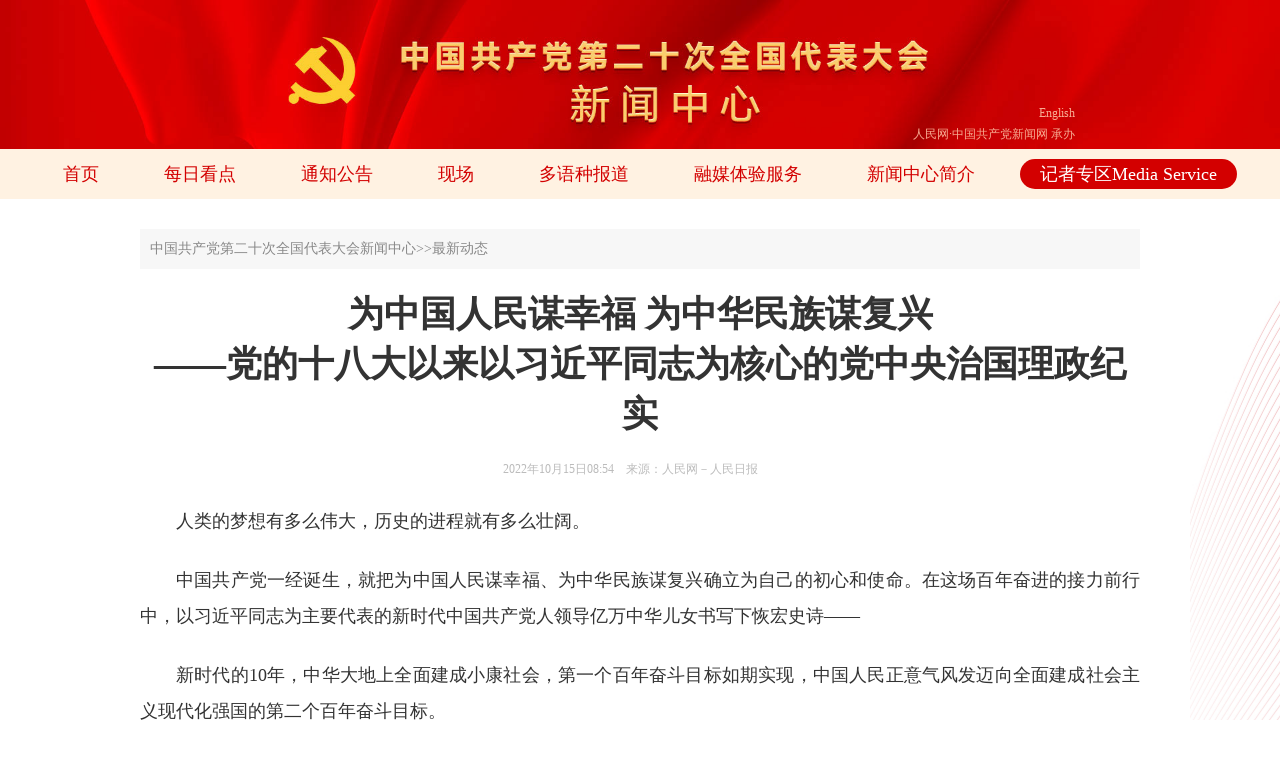

--- FILE ---
content_type: text/html
request_url: http://20th.cpcnews.cn/n101/2022/1015/c98-598.html
body_size: 25975
content:
<!DOCTYPE html>
<html lang="zh-CN">
<head>
<!-- 页面的元信息 -->
<title>为中国人民谋幸福&nbsp;为中华民族谋复兴<br>——党的十八大以来以习近平同志为核心的党中央治国理政纪实--中国共产党第二十次全国代表大会新闻中心--人民网</title>
<meta http-equiv="content-type" content="text/html;charset=UTF-8"/>
<meta name="viewport" content="width=device-width, initial-scale=1.0, maximum-scale=1.0, minimum-scale=1.0, user-scalable=no" />
<meta name="format-detection" content="telephone=no, email=no" />
<meta name="apple-mobile-web-app-capable" content="yes" />
<meta name="apple-mobile-web-app-status-bar-style" content="white" />
<meta name="renderer" content="webkit" />
<meta http-equiv="X-UA-Compatible" content="IE=edge,chrome=1" />
<meta name="keywords" content="" />
<meta name="description" content="人类的梦想有多么伟大，历史的进程就有多么壮阔。中国共产党一经诞生，就把为中国人民谋幸福、为中华民族谋复兴确立为自己的初心和使命。在这场百年奋进的接力前行中，以习近平同志为主要代表的新时代中国共产党人领" />
<meta name="copyright" content="人民网版权所有" />
<meta name="filetype" content="0">
<meta name="publishedtype" content="1">
<meta name="pagetype" content="1">
<meta name="catalogs" content="98">
<meta name="contentid" content="598">
<meta name="publishdate" content="2022-10-15">
<meta name="author" content="45">
<meta name="editor" content="">
<meta name="source" content="来源：人民网－人民日报">
<meta name="sourcetype" content="">
<!-- 页面主样式文件 -->
<link charset="utf-8" rel="stylesheet" href="/img/NEWS71/2021/06/44/css/pagewb.css">
<!-- 附属css文件 -->
<link rel="stylesheet" href="/img/NEWS71/2021/06/44/css/main.css" charset="utf-8">
<link href="/img/NEWS71/2022/09/52/css/phone.css" type="text/css" rel="stylesheet" media="all" />
<style>
.top-bar{background-color:#f7f7f7;line-height:40px;padding:0 10px;color:#888888;font-size:14px;margin-bottom:10px;}
.top-bar a:link,.top-bar a:visited{color:#888888;}
body{background:none;}
.conn{background-image:url(/img/NEWS71/2022/09/52/images/dbdt.jpg);background-repeat:no-repeat;background-size:1920px auto;background-position:center top;padding-top:20px;}
.heard-box{position:relative;}
.heard-info{position:absolute;color:#f7aa91;right:16%;bottom:3%;text-align:right;}
.heard-info a:hover,.heard-info a:link,.heard-info a:visited{color:#f7aa91;}
.heard{width:100%;display: block;}
.main-bar{width:100%;font-size:18px;height:50px;line-height:50px;margin:0 auto;text-align:center;white-space:nowrap;overflow:hidden;background-color:#fff2e2;color:#d30000;}
.main-bar a{color:#d30000;text-decoration:none;display:inline;padding:5px 20px;line-height:30px;text-align:center;margin:0 10px;}
.main-bar a:hover{background-color:#d30000;color:white;border-radius:20px;text-decoration:none;}
.main-bar .active{background-color:#d30000;color:white;border-radius:20px;}
.pc .main-top-box{height:176px;position:relative;}
.pc .main-top{width:1920px;height:auto;position:absolute;left:-50%;right:-50%;margin:auto;}
.pc .nav-bar{background-image:url('/img/NEWS71/2021/06/44/resource/bar.png');background-size:1920px auto;}
.text_c h1{font-size:36px;line-height:50px;}
.show_text p{word-break:break-all;margin:23px auto 0 auto;}
.show_text p.desc{color:#4d7caa;font-size:18px;font-family:"楷体","KaiTi_GB2312";line-height:30px;width:86%;margin:20px auto 0 auto;}
.show_text p span{text-align:center;text-indent:0em!important;}
.text_c p.sou, .text_c p.sou a{color:#bcbcbc;}
.w1200.nav{position:relative;}
.title-bar.top{background-position:center center;}
.title-bar.top, body, .conn{background-size:1920px auto;}
.conn {background-size:1920px auto;}
body{opacity:0;}
.phone .w1000,.phone .w1200{width:100%;padding:0 2%;}
.phone .left,.phone .right{width: 100%;}
.phone .jzzq{margin-bottom:10px;}
.phone{background-image: none;}
.phone .header1 .left{display: none;}
.phone .title-bar ul li{line-height:20px;height:20px;font-size:14px;border-right:1px solid #ccc;padding:0 7px;margin:3px 0;}
.phone .title-bar ul li:last-child {border-right: none;}
.phone .title-bar.top{background-image:none;background-color:#dd4851;height:auto;font-size:14px;padding:10px 0;}
.phone .w1200.nav{position:relative;height:auto;line-height:25px;font-size:14px;margin:10px auto;}
.phone .conn{padding-top:0;}
.phone .card{padding:5px 0px;}
.phone .show_text p.desc{width:100%;margin:15px auto 0 auto;}
.phone .text_c{width:96%;height:auto;margin:0 auto;}
.phone .jzzq .title-bar{line-height:50px;height:50px;font-size:20px;background-color:#dc4750;color:white;}
.no-pc .mini-card{border:none;padding:0;margin-bottom:10px;color:#000000;text-align:left;background-repeat:no-repeat;background-position:10px center;width:49%;  font-size:16px;background-size:20px;padding-left:37px;height:35px;line-height:35px;float:left;margin:3px 0;background-color:#e9e9e9;}
.no-pc .mini-card:nth-child(odd){margin-right:2%;}
.no-pc.tab-bar{margin-bottom:5px;}
.phone .w1200.nav span{margin-right:3px;}
.phone .jzzq.no-pc{margin-top:10px;}
.phone .header1 em, .phone .header1 .w1000, .phone .header1{height:30px;line-height:30px;background-color:#faf9fb;}
.show_text p i{ border:1px solid #000;}
.wybg{background:#fff;width:1100px;margin:0 auto}
.phone .wybg{width:100%;margin:0 auto}
</style>
</head>
<body>
<div class="home page" template="page">
    <div class="heard-box">
      <img class="heard" src="/img/NEWS71/2022/09/52/images/news-banc.jpg">
	  <img class="heard-phone" src="/img/NEWS71/2022/09/52/images/news-banc-sj.jpg"><div class="heard-info-phone"><a href="/english/index.html">English</a></div>
      <div class="heard-info"><a href="http://20th.cpcnews.cn/english/index.html">English</a>
<br>
人民网·中国共产党新闻网 承办</div>
    </div>    
    <div class="main-bar" template="module60"><a target="_blank" href="	
http://20th.cpcnews.cn/index.html">首页</a>
<a href="/index.html#kandian">每日看点</a>
<a target="_blank" href="http://20th.cpcnews.cn/99/index.html">通知公告</a>
<a target="_blank" href="	
http://20th.cpcnews.cn/100/index.html">现场</a>
<a href="/index.html#duoyz">多语种报道</a>
<a target="_blank" href="http://20th.cpcnews.cn/101/index.html">融媒体验服务</a>
<a target="_blank" href="http://20th.cpcnews.cn/105/index.html">新闻中心简介</a>
<a class="active" href="/index.html#jizhe">记者专区Media Service</a></div>
    <div class="conn">
	<div class="wybg">
	  <div class="top-bar w1000">
          <a href="http://20th.cpcnews.cn/" class="clink">中国共产党第二十次全国代表大会新闻中心</a>&gt;&gt;<a href="http://20th.cpcnews.cn/98/" class="clink">最新动态</a>
      </div>
      <div class="w1000 clear">
          <div class="text_c">
            <h3 id="jtitle"></h3>
            <h1>为中国人民谋幸福&nbsp;为中华民族谋复兴<br>——党的十八大以来以习近平同志为核心的党中央治国理政纪实</h1>
            <h2 id="ftitle"></h2>
            <div class="author cf"></div>
            <p class="sou">2022年10月15日08:54&nbsp;&nbsp;&nbsp;&nbsp;来源：<a href="http://www.people.com.cn/" target="_blank">人民网－人民日报</a></p>
            <div class="text_img"></div>
            <div class="show_text">
                <p style="text-indent: 2em;">
	人类的梦想有多么伟大，历史的进程就有多么壮阔。</p>
<p style="text-indent: 2em;">
	中国共产党一经诞生，就把为中国人民谋幸福、为中华民族谋复兴确立为自己的初心和使命。在这场百年奋进的接力前行中，以习近平同志为主要代表的新时代中国共产党人领导亿万中华儿女书写下恢宏史诗——</p>
<p style="text-indent: 2em;">
	新时代的10年，中华大地上全面建成小康社会，第一个百年奋斗目标如期实现，中国人民正意气风发迈向全面建成社会主义现代化强国的第二个百年奋斗目标。</p>
<p style="text-indent: 2em;">
	新时代的10年，中华民族迎来了从站起来、富起来到强起来的伟大飞跃，实现中华民族伟大复兴进入了不可逆转的历史进程，中国为推动人类和平发展事业作出重大贡献。</p>
<p style="text-indent: 2em;">
	今日之中国，江山壮丽、人民豪迈、前程远大。</p>
<p style="text-indent: 2em;">
	<strong>“推进伟大事业，必须坚持中国共产党领导，把党锻造得更加坚强有力”</strong></p>
<p style="text-indent: 2em;">
	<strong>——旗帜鲜明坚持和加强党的全面领导，以前所未有的勇气和定力推进全面从严治党，开辟了管党治党兴党强党新境界</strong></p>
<p style="text-indent: 2em;">
	2022年2月6日，人民大会堂东大厅，习近平总书记同到访的阿根廷总统会见。</p>
<p style="text-indent: 2em;">
	会见结束，陪同的阿根廷驻华大使牛望道上前一步，用中文一字一顿对习近平总书记说：“没有共产党，就没有新中国！”</p>
<p style="text-indent: 2em;">
	这句中国人耳熟能详的话，在新时代又有了新的扩展：“没有中国共产党，就没有新中国，就没有中华民族伟大复兴。”</p>
<p style="text-indent: 2em;">
	办好中国的事情，关键在党。</p>
<p style="text-indent: 2em;">
	坚持和加强党的全面领导，坚持和加强党中央集中统一领导，这是党的十八大以来取得的最重要成就之一，也是党和国家事业取得历史性成就、发生历史性变革的坚强政治保证。</p>
<p style="text-indent: 2em;">
	2022年1月6日，中南海怀仁堂，一个重要会议开了整整一天。</p>
<p style="text-indent: 2em;">
	习近平总书记主持中央政治局常委会会议，听取全国人大常委会、国务院、全国政协、最高人民法院、最高人民检察院党组工作汇报，听取中央书记处工作报告。</p>
<p style="text-indent: 2em;">
	自2015年起，这样的会议，每年年初都要进行。</p>
<p style="text-indent: 2em;">
	“‘治国犹如栽树，本根不摇则枝叶茂荣。’我们治国理政的本根，就是中国共产党的领导和我国社会主义制度。”习近平总书记深刻指出。</p>
<p style="text-indent: 2em;">
	旗帜鲜明，强调“党政军民学，东西南北中，党是领导一切的”，将中国共产党领导这一“中国特色社会主义最本质的特征”载入党章和宪法；</p>
<p style="text-indent: 2em;">
	立柱架梁，在党中央组建和优化一系列决策议事协调机构，全面加强对治国理政工作的集中统一领导；</p>
<p style="text-indent: 2em;">
	建章立制，将党的领导融入意识形态工作、国有企业治理、高校领导体制、群团组织建设……</p>
<p style="text-indent: 2em;">
	通过一系列创制性举措，横向到边、纵向到底的党的领导制度体系更加成熟定型，党中央真正成为坐镇中军帐的“帅”，车马炮各展其长，一盘棋大局分明，全党上下“如身使臂，如臂使指，叱咤变化，无有留难”。</p>
<p style="text-indent: 2em;">
	在中国共产党历史展览馆里，抗疫专题展区引人关注。展区顶部，挂着一面面写着“党员突击队”的鲜红旗帜，诠释着打赢武汉保卫战的核心密码。</p>
<p style="text-indent: 2em;">
	人们难以忘记：在这场没有硝烟的战争中，那罕见于大年初一召开的中央政治局常委会会议，那中央一声令下、三军星夜齐发、举国八方支援的动人场面，那直接开到县团级以上干部的17万人部署会，那10多天就拔地而起的火神山医院、雷神山医院……</p>
<p style="text-indent: 2em;">
	淬火成钢，党旗高扬。</p>
<p style="text-indent: 2em;">
	全党上下总动员，数百万党员干部奔赴脱贫攻坚主战场；践行大国承诺，如期安全圆满举办一届载入史册的冬奥盛会；无惧外部压力遏制，拿出“杀手锏”举措、攻克“卡脖子”难关……</p>
<p style="text-indent: 2em;">
	今天，一个共识更加强烈：中国能，关键在于中国共产党能！中国共产党所具有的无比坚强领导力，是中国人民最可靠的主心骨！</p>
<p style="text-indent: 2em;">
	2013年7月11日下午，河北西柏坡，细雨蒙蒙。</p>
<p style="text-indent: 2em;">
	在党的群众路线教育实践活动中，习近平总书记来到这里。一间土坯房里，面对面围坐一块，总书记听取基层干部群众对反“四风”的意见建议。</p>
<p style="text-indent: 2em;">
	“百姓生活在逐渐提高，为什么感觉和我们的距离反而有点远了？”有同志直言困惑。</p>
<p style="text-indent: 2em;">
	听了大家的发言，习近平总书记谈及历史周期率的问题，面色凝重、意味深长：“60多年过去了……党面临的‘赶考’远未结束。”</p>
<p style="text-indent: 2em;">
	曾经一段时期，不正之风和腐败问题相互交织，“四大考验”严峻复杂，“四种危险”尖锐深刻，我们党面临改革开放以来前所未有的挑战。</p>
<p style="text-indent: 2em;">
	常怀远虑，居安思危。建设什么样的长期执政的马克思主义政党、怎样建设长期执政的马克思主义政党这一重大时代课题，始终萦绕在习近平总书记心头。</p>
<p style="text-indent: 2em;">
	“打铁必须自身硬。”习近平总书记发出了振聋发聩的警示。</p>
<p style="text-indent: 2em;">
	秉持“赶考”的清醒和坚定，中国共产党以全面从严治党的关键抉择，开启了浴火重塑的壮阔历程——</p>
<p style="text-indent: 2em;">
	以政治建设引领全党团结统一，从中央八项规定切入激荡清风正气，刮骨疗毒夺取反腐败斗争压倒性胜利，坚持思想建党和制度治党同向发力，接续开展5次党内集中教育，形成比较完善的党内法规体系，完善党和国家监督体系，构建起一套行之有效的权力监督制度和执纪执法体系……</p>
<p style="text-indent: 2em;">
	“打虎”无禁区。党的十八大以来，已有超过500名中管干部被立案审查调查。</p>
<p style="text-indent: 2em;">
	“拍蝇”不手软。党的十九大以来，截至今年4月，全国共查处民生领域腐败和作风问题49.6万个，给予党纪政务处分45.6万人。</p>
<p style="text-indent: 2em;">
	“猎狐”不止步。党的十九大以来，“天网行动”共追回外逃人员6900人，追回赃款327.86亿元，“百名红通人员”已有61人归案。</p>
<p style="text-indent: 2em;">
	十年磨一剑。全面从严治党取得了历史性、开创性成就，产生了全方位、深层次影响，党经受深刻洗礼锻造而更加坚强，焕发出新的强大生机活力。</p>
<p style="text-indent: 2em;">
	“我们党历史这么长、规模这么大、执政这么久，如何跳出治乱兴衰的历史周期率？”</p>
<p style="text-indent: 2em;">
	2021年11月，在党的十九届六中全会上，习近平总书记作出响亮回答——</p>
<p style="text-indent: 2em;">
	“毛泽东同志在延安的窑洞里给出了第一个答案，这就是‘只有让人民来监督政府，政府才不敢松懈’。经过百年奋斗特别是党的十八大以来新的实践，我们党又给出了第二个答案，这就是自我革命。”</p>
<p style="text-indent: 2em;">
	胸怀千秋伟业，恰是百年风华。</p>
<p style="text-indent: 2em;">
	新时代中国共产党人通过自我革命，赢得了保持同人民群众的血肉联系、人民衷心拥护的历史主动，赢得了全党高度团结统一、走在时代前列、带领人民实现中华民族伟大复兴的历史主动。</p>
<p style="text-indent: 2em;">
	<strong>“江山就是人民、人民就是江山，打江山、守江山，守的是人民的心”</strong></p>
<p style="text-indent: 2em;">
	<strong>——坚持以人民为中心的发展思想，人民生活全方位改善，人民群众的获得感、幸福感、安全感不断增强</strong></p>
<p style="text-indent: 2em;">
	“人民对美好生活的向往，就是我们的奋斗目标。”2012年11月15日，履新伊始的习近平总书记，发出新时代中国共产党人的铮铮誓言。</p>
<p style="text-indent: 2em;">
	治国有常，而利民为本。</p>
<p style="text-indent: 2em;">
	跨入新时代新征程的中国，向着全面小康加速进发，必须跨越横亘于前的一系列重大挑战：</p>
<p style="text-indent: 2em;">
	社会主要矛盾历史性转化，“人民日益增长的美好生活需要”，是衡量发展、评判工作的新标尺。</p>
<p style="text-indent: 2em;">
	“不平衡不充分的发展”背后，有近1亿人生活在贫困线以下。这一群体若参与各国人口排名，能排进世界前20位，超过英法德等国家。</p>
<p style="text-indent: 2em;">
	“我们不能一边宣布实现了全面建成小康社会目标，另一边还有几千万人口生活在扶贫标准线以下。”习近平总书记的话重若千钧。</p>
<p style="text-indent: 2em;">
	岁月奔涌，从黄土地走来，从大队党支部书记到党和国家最高领导人，习近平总书记深谙国情，深深懂得人民的心。</p>
<p style="text-indent: 2em;">
	“小康不小康，关键看老乡。”掷地有声的话里，是炽热的赤子之心，是行程万里的执着坚定。</p>
<p style="text-indent: 2em;">
	2013年11月，湖南湘西花垣县，十八洞村。</p>
<p style="text-indent: 2em;">
	“我是人民的勤务员。”拉着村民石拔三老人的手，习近平总书记的话直抵人心。</p>
<p style="text-indent: 2em;">
	对人民最深的爱，化为最重的誓言、最硬的举措，打响一场人类历史上规模最大、力度最强的反贫困之战。</p>
<p style="text-indent: 2em;">
	“五级书记同框”的照片刷屏了！</p>
<p style="text-indent: 2em;">
	2020年4月，陕西平利县一处茶园，春雨初歇。习近平总书记沿着泥泞小路，向正在劳作的茶农们走来。在他身旁，是省、市、县、村级书记。</p>
<p style="text-indent: 2em;">
	这是前所未有的组织动员：全国一盘棋，22个省区市向党中央立下“军令状”，25.5万个驻村工作队、300多万名第一书记和驻村干部冲锋一线。</p>
<p style="text-indent: 2em;">
	这是斩钉截铁的意志：“决不能落下一个贫困地区、一个贫困群众。”</p>
<p style="text-indent: 2em;">
	这是真情流露的挂念：“我最牵挂的还是困难群众……”</p>
<p style="text-indent: 2em;">
	这是疫情冲击关键时刻的坚毅：“党中央向全国人民作出的郑重承诺，必须如期实现，没有任何退路和弹性。”</p>
<p style="text-indent: 2em;">
	天寒地冻的太行山深处，顶风冒雪看真贫；“瘠苦甲于天下”的甘肃中部，绕过九曲十八弯进农家……习近平总书记走遍14个集中连片特困地区，50多次考察调研扶贫工作，以不停歇的脚步丈量着贫困角落。</p>
<p style="text-indent: 2em;">
	一诺千金，不胜不还。</p>
<p style="text-indent: 2em;">
	向深度贫困宣战！1997年，2008年，2016年，2020年，习近平四次踏访宁夏，亲自谋划推动闽宁协作，“山海情”隽永绵延，千千万万贫困家庭“挪穷窝”“换穷业”“拔穷根”，命运得以改变。</p>
<p style="text-indent: 2em;">
	阻断贫困代际传递！无论是在地方考察，还是在中央会议上，习近平总书记着重强调“扶贫先扶智，要更加注重教育脱贫”“不要让孩子输在起跑线上”。</p>
<p style="text-indent: 2em;">
	人民至上，初心不改。</p>
<p style="text-indent: 2em;">
	对此，安徽金寨大湾村的陈泽申感同身受。每每回想起2016年4月习近平总书记前来看望自己的场景，他总是倍感温暖。如今，他家已摘掉“贫困帽”，孙子大学毕业留在合肥工作，“孩子专门带我去大城市开眼界”。</p>
<p style="text-indent: 2em;">
	对此，河北张北德胜村的徐海成共鸣强烈。5年多前，在他家里，总书记同村民们一起算柴米油盐、商脱贫大计。现在他家已是种植大户，脱贫翻身，喜迁新居，“盼着总书记再到我家坐坐，我会给他念念新账本，晒晒成绩单”。</p>
<p style="text-indent: 2em;">
	上下同欲者胜，以上率下者强！</p>
<p style="text-indent: 2em;">
	彪炳史册的人间奇迹，辉映伟大的奋斗征程——</p>
<p style="text-indent: 2em;">
	2021年2月25日，全国脱贫攻坚总结表彰大会上，习近平总书记庄严宣告，“我国脱贫攻坚战取得了全面胜利，现行标准下9899万农村贫困人口全部脱贫，832个贫困县全部摘帽，12.8万个贫困村全部出列”。</p>
<p style="text-indent: 2em;">
	中华民族历史性告别绝对贫困，千年梦想今朝梦圆。</p>
<p style="text-indent: 2em;">
	2021年7月1日，庆祝中国共产党成立100周年大会上，习近平总书记豪迈宣示，“经过全党全国各族人民持续奋斗，我们实现了第一个百年奋斗目标，在中华大地上全面建成了小康社会，历史性地解决了绝对贫困问题”。</p>
<p style="text-indent: 2em;">
	“民亦劳止，汔可小康”的千古吟唱，穿越历史照进现实；全面小康的历史丰碑，矗立在新时代复兴之路上。</p>
<p style="text-indent: 2em;">
	以人民为中心，出发点和落脚点都是人民幸福。</p>
<p style="text-indent: 2em;">
	“有更好的教育、更稳定的工作、更满意的收入、更可靠的社会保障、更高水平的医疗卫生服务、更舒适的居住条件、更优美的环境……”习近平总书记深知人民的期盼。</p>
<p style="text-indent: 2em;">
	10年来，累计实现城镇新增就业1.3亿人，基本医疗保险覆盖13.6亿人，基本养老保险覆盖超10亿人，人均预期寿命从74.8岁增长到78.2岁，一组组数字背后，无数笑颜绽放。</p>
<p style="text-indent: 2em;">
	“厕所革命”、垃圾分类、清洁取暖、食品安全监管……一桩桩民生“小事”，一次次成为改革聚焦的“大计”。涓滴汇流，让人民生活的幸福成色更足、更暖。</p>
<p style="text-indent: 2em;">
	聚焦“美好生活需要”，人民对民主、法治、公平、正义、安全、环境等方面要求日益增长。</p>
<p style="text-indent: 2em;">
	“努力让人民群众在每一个司法案件中感受到公平正义。”</p>
<p style="text-indent: 2em;">
	遵循习近平总书记重要指示，司法体制改革直击靶心，一批冤错案依法纠正，执法司法公信力不断提升，让公平正义的阳光照进人民心田。</p>
<p style="text-indent: 2em;">
	人心向背定义“最大的政治”，一段对话更显意味深长：</p>
<p style="text-indent: 2em;">
	2021年春天，广西桂林毛竹山村。习近平总书记来到村民王德利家做客。</p>
<p style="text-indent: 2em;">
	“总书记，您平时这么忙，还来看我们，真的感谢您。”</p>
<p style="text-indent: 2em;">
	“我忙就是忙这些事，‘国之大者’就是人民的幸福生活。”</p>
<p style="text-indent: 2em;">
	殷殷初心如磐，时代答卷常新。</p>
<p style="text-indent: 2em;">
	“我将无我，不负人民。”10年夙夜在公，真切炽热的人民情怀，凝成质朴无华、赤忱无比的告白——</p>
<p style="text-indent: 2em;">
	“我们的目标很宏伟，但也很朴素，归根结底就是让全体中国人都过上更好的日子。”</p>
<p style="text-indent: 2em;">
	<strong>“制度优势是一个国家的最大优势，制度竞争是国家间最根本的竞争”</strong></p>
<p style="text-indent: 2em;">
	<strong>——着眼国家治理体系和治理能力现代化，推动全面深化改革纵深发展，中国特色社会主义制度更加成熟定型</strong></p>
<p style="text-indent: 2em;">
	在中国特色社会主义波澜壮阔的历史进程中，有两次“三中全会”注定是划时代的——</p>
<p style="text-indent: 2em;">
	党的十一届三中全会开启了改革开放和社会主义现代化建设历史新时期。</p>
<p style="text-indent: 2em;">
	党的十八届三中全会开启了全面深化改革、系统整体设计推进改革的新时代，开创了我国改革开放的全新局面。</p>
<p style="text-indent: 2em;">
	2013年11月12日，人民大会堂。</p>
<p style="text-indent: 2em;">
	习近平总书记亲自主持起草的《中共中央关于全面深化改革若干重大问题的决定》获得通过，全场掌声如潮。</p>
<p style="text-indent: 2em;">
	全面深化改革，总目标指向“完善和发展中国特色社会主义制度，推进国家治理体系和治理能力现代化”，彰显着新一代中国共产党人的制度自觉。</p>
<p style="text-indent: 2em;">
	由此起笔，以习近平同志为核心的党中央绘就“中国之治”的宏伟蓝图——</p>
<p style="text-indent: 2em;">
	党的十八届四中全会部署全面依法治国，同全面深化改革如鸟之两翼、车之两轮，破立结合、相得益彰；党的十九届四中全会作出13方面制度安排，系统描绘中国特色社会主义制度图谱。</p>
<p style="text-indent: 2em;">
	从广东深圳到安徽小岗，从海南洋浦到上海浦东……习近平总书记倡导改革精神。</p>
<p style="text-indent: 2em;">
	在新年贺词中号召“将改革进行到底”，把集体学习课堂搬到中关村，带头起立向“改革先锋”鼓掌致敬……习近平总书记亲自领导改革、亲自推动改革。</p>
<p style="text-indent: 2em;">
	2018年3月28日下午，中南海。</p>
<p style="text-indent: 2em;">
	习近平总书记以中央全面深化改革委员会主任的身份主持召开中央全面深化改革委员会第一次会议。</p>
<p style="text-indent: 2em;">
	会上，总书记从改革方法论的高度强调了党对全面深化改革统筹领导的重要性，并同大家一道逐一审议《关于深入推进审批服务便民化的指导意见》等10余份具体改革方案。</p>
<p style="text-indent: 2em;">
	党的十八大以来，像这样的会议，习近平总书记主持召开了60多次，推动全面深化改革向纵深挺进，构建起制度建设的“四梁八柱”。</p>
<p style="text-indent: 2em;">
	从党的建设，到经济、政治、文化、社会、生态文明……各领域全面深化改革大潮涌起，党的十八届三中全会提出的改革目标任务总体如期完成，各方面共推出2000多个改革方案。</p>
<p style="text-indent: 2em;">
	经过几十年，容易的、皆大欢喜的改革已经完成了，剩下的都是难啃的硬骨头。</p>
<p style="text-indent: 2em;">
	2018年2月，党的十九届三中全会审议通过深化党和国家机构改革的决定和方案。</p>
<p style="text-indent: 2em;">
	党的机构罕见地纳入改革范畴；仅中央和国家机关层面，就有21个部级机构、58名班子正副职数被核减；一个国地税合并，精简近一半司局级机构……</p>
<p style="text-indent: 2em;">
	当时看到这份改革方案，一位省委书记感叹：“力度之大超出预料，有些过去有共识但没做成，有些过去想到了但做不成。”</p>
<p style="text-indent: 2em;">
	明知山有虎，偏向虎山行。</p>
<p style="text-indent: 2em;">
	早在启动之初，习近平总书记就定下了基调：“深化党和国家机构改革是要动奶酪的、是要触动利益的、也是真刀真枪的，是需要拿出自我革新的勇气和胸怀的。”</p>
<p style="text-indent: 2em;">
	改革是一场革命，改的是体制机制，动的是既得利益。</p>
<p style="text-indent: 2em;">
	深化农村土地制度改革，打破阻碍民营经济发展的各类“卷帘门”“玻璃门”“旋转门”，力克群团“机关化、行政化、贵族化、娱乐化”……全面深化改革坚持问题导向，以重点突破带动整体推进。</p>
<p style="text-indent: 2em;">
	一个国家制度和国家治理体系管不管用、有没有效，实践是最好的试金石，老百姓的体会最真切。</p>
<p style="text-indent: 2em;">
	户籍制度改革破冰前行，脱胎于计划经济年代那堵“无形的墙”轰然倒地；100多万河长上岗，千万条江河从“没人管”到“有人管”、从“管不住”到“管得好”；纠偏公立医院“以药养医”，破解群众看病难、看病贵；发展全过程人民民主，让民意民智广泛纳入决策程序，更好实现人民当家作主……</p>
<p style="text-indent: 2em;">
	冲破思想观念的束缚，突破利益固化的藩篱，10年来，许多领域实现历史性变革、系统性重塑、整体性重构，党和国家事业焕发出新的生机活力。</p>
<p style="text-indent: 2em;">
	洞察时与势，统筹破与立，融通制与治。</p>
<p style="text-indent: 2em;">
	“凡属重大改革都要于法有据。”这是习近平总书记的明确要求。</p>
<p style="text-indent: 2em;">
	法律是治国理政最大最重要的规矩。</p>
<p style="text-indent: 2em;">
	以习近平同志为核心的党中央坚持全面依法治国，对科学立法、严格执法、公正司法、全民守法作出顶层设计和重大部署。在习近平法治思想引领下，法治中国建设迈出坚实步伐，党运用法治方式领导和治理国家的能力显著增强，推动实现国家治理的深刻革命。</p>
<p style="text-indent: 2em;">
	10年来，我们党统筹推进“五位一体”总体布局、协调推进“四个全面”战略布局，中国特色社会主义制度更加成熟更加定型，国家治理体系和治理能力现代化水平不断提高，为党和国家兴旺发达、长治久安打下了坚实的制度基础。</p>
<p style="text-indent: 2em;">
	<strong>“必须把发展质量问题摆在更为突出的位置，着力提升发展质量和效益”</strong></p>
<p style="text-indent: 2em;">
	<strong>——立足新发展阶段、贯彻新发展理念、构建新发展格局，坚定不移推动高质量发展，为中华民族伟大复兴奠定更为坚实的物质基础</strong></p>
<p style="text-indent: 2em;">
	2022年9月27日，“奋进新时代”主题成就展在北京展览馆开幕。中央综合展区，一艘“奇迹号”中国巨轮模型吸引了参观者的目光。</p>
<p style="text-indent: 2em;">
	一叶叶“风帆”上鲜明的数字，标示出新时代10年中国经济“量”的跨越，更彰显“质”的提升：</p>
<p style="text-indent: 2em;">
	国内生产总值从53.9万亿元上升到114.4万亿元，基础研究经费从499亿元增加到1817亿元，长征系列运载火箭实施发射240余次……</p>
<p style="text-indent: 2em;">
	党的十八大以来，以习近平同志为核心的党中央，把握从“有没有”转向“好不好”的发展主动，领航中国经济巨轮驶入高质量发展新航道，推动经济发展质量变革、效率变革、动力变革。</p>
<p style="text-indent: 2em;">
	指针拨回2012年。</p>
<p style="text-indent: 2em;">
	经济增速下滑、环境污染频发、粗放发展难以为继……面对“发展起来以后的问题”，习近平总书记进行了充分调研和深邃思考。</p>
<p style="text-indent: 2em;">
	总书记强调：“我们党领导人民治国理政，很重要的一个方面就是要回答好实现什么样的发展、怎样实现发展这个重大问题。”</p>
<p style="text-indent: 2em;">
	2012年12月，党的十八大后首次离京考察，习近平总书记来到广东，在广州主持召开了一场经济工作座谈会。</p>
<p style="text-indent: 2em;">
	会上，来自广东的省市区镇各级干部代表和部分企业家纷纷发言，总书记一边认真听，一边仔细记，不时插话交流。</p>
<p style="text-indent: 2em;">
	习近平总书记深刻指出：“面对错综复杂、快速变化的形势，我们要保持清醒头脑”“加快推进经济结构战略性调整是大势所趋，刻不容缓”。</p>
<p style="text-indent: 2em;">
	回京后不到一周，习近平总书记出席中央经济工作会议，强调“不能不顾客观条件、违背规律盲目追求高速度”。</p>
<p style="text-indent: 2em;">
	2013年7月，在中央政治局常委会会议上指出我国经济处于“三期叠加”时期；同年12月，在中央经济工作会议上提出“新常态”；2015年11月，在中央财经领导小组会议上部署供给侧结构性改革；2017年10月，在党的十九大上作出“我国经济已由高速增长阶段转向高质量发展阶段”重大判断；2020年4月，在中央财经委会议上提出构建新发展格局……</p>
<p style="text-indent: 2em;">
	敏锐把握发展之变，总书记提出一系列新理念新思想新战略，在实践中形成了习近平经济思想，系统回答了新时代中国经济“怎么看”“怎么干”等重大理论和实践问题。</p>
<p style="text-indent: 2em;">
	理念是行动的先导。习近平经济思想中，新发展理念是最重要、最主要的。</p>
<p style="text-indent: 2em;">
	2015年，“十二五”收官。主持起草“十三五”规划建议，习近平总书记一开始就提出，“首先要把应该坚持什么样的发展理念搞清楚”。</p>
<p style="text-indent: 2em;">
	创新、协调、绿色、开放、共享的新发展理念在党的十八届五中全会上首次提出，全面开启了关系我国发展全局的深刻变革。</p>
<p style="text-indent: 2em;">
	新发展理念中，创新居于首位。</p>
<p style="text-indent: 2em;">
	习近平总书记深刻指出，创新能力不强，是“我国这个经济大个头的‘阿喀琉斯之踵’”。</p>
<p style="text-indent: 2em;">
	2014年5月23日，总书记在中国商飞公司考察时，曾登上C919大型客机展示样机，指出“把大飞机搞上去，起带动作用、标志性作用”。</p>
<p style="text-indent: 2em;">
	2022年9月，C919大型客机取得型号合格证，将于年底交付首架飞机。总书记指出：“要有雄心壮志，世界科技巅峰我们都要奋勇攀登”。</p>
<p style="text-indent: 2em;">
	北斗组网、嫦娥探月、天问探火……10年来，我国重大创新成果竞相涌现，科技创新能力不断增强，在全球创新指数排名中一路跃升至2022年的第十一位。</p>
<p style="text-indent: 2em;">
	2016年伊始，一场深刻体现发展理念变革的座谈会在重庆召开。</p>
<p style="text-indent: 2em;">
	“今天可能要让你们失望了，这次讨论的不是发展问题，而是保护的问题。”推动长江经济带发展座谈会上，习近平总书记开门见山。许多参会人员感觉“好像是泼了一盆冷水”。</p>
<p style="text-indent: 2em;">
	2016年以来，习近平总书记前往长江上、中、下游调研，四次主持召开座谈会，深刻阐释长江经济带“共抓大保护、不搞大开发”的辩证关系和战略考量。</p>
<p style="text-indent: 2em;">
	将生态文明建设纳入“五位一体”总体布局，把“绿水青山就是金山银山”写入党的十九大报告和党章，用最严格制度最严密法治保护生态环境……以习近平生态文明思想为指引，美丽中国建设迈出重大步伐。</p>
<p style="text-indent: 2em;">
	创新成为第一动力，协调成为内生特点，绿色成为普遍形态，开放成为必由之路，共享成为根本目的，新发展理念引领中国经济迈上高质量发展的宽阔大道。</p>
<p style="text-indent: 2em;">
	在推动高质量发展上闯出新路子，在构建新发展格局中展现新作为。</p>
<p style="text-indent: 2em;">
	2022年7月12日，乌鲁木齐国际陆港区。习近平总书记站在一张巨大的地图前，久久凝视。</p>
<p style="text-indent: 2em;">
	曾几何时，新疆是“路到头、人到头、水到头、电到头、田到头”的边境之地。如今，“钢铁驼队”中欧班列沿着昔日张骞凿空之路，将西北边陲变成开放前沿。</p>
<p style="text-indent: 2em;">
	此次考察，习近平总书记进一步提出：“更好利用国际国内两个市场、两种资源，积极服务和融入新发展格局。”</p>
<p style="text-indent: 2em;">
	构建以国内大循环为主体、国内国际双循环相互促进的新发展格局，是习近平总书记亲自谋划、把握未来发展主动权的战略性布局和先手棋。</p>
<p style="text-indent: 2em;">
	加快建设全国统一大市场，构建现代化基础设施体系；设立雄安新区，打造京津冀、长三角、粤港澳大湾区三大高质量发展“动力源”，擘画长江经济带发展、黄河流域生态保护和高质量发展“江河战略”……</p>
<p style="text-indent: 2em;">
	黄河落天走东海，万里写入胸怀间。</p>
<p style="text-indent: 2em;">
	一个个关键处落子、彼此连接成势，推动形成优势互补高质量发展的经济布局，为中华民族伟大复兴开辟广阔空间。</p>
<p style="text-indent: 2em;">
	“时与势在我们一边”！习近平总书记作出这一重要论断，展现出我们迈入新发展阶段的定力和底气、决心和信心。</p>
<p style="text-indent: 2em;">
	<strong>“当高楼大厦在我国大地上遍地林立时，中华民族精神的大厦也应该巍然耸立”</strong></p>
<p style="text-indent: 2em;">
	<strong>——意识形态领域形势发生全局性、根本性转变，全党全国各族人民文化自信明显增强，焕发出更为主动的精神力量</strong></p>
<p style="text-indent: 2em;">
	“我以为，实现中华民族伟大复兴，就是中华民族近代以来最伟大的梦想。”</p>
<p style="text-indent: 2em;">
	10年前，习近平总书记在国家博物馆参观《复兴之路》展览时深情有力的话语，激发出亿万中华儿女逐梦奋斗的壮志豪情。</p>
<p style="text-indent: 2em;">
	人民有信仰，民族有希望，国家有力量。</p>
<p style="text-indent: 2em;">
	擘画民族复兴的伟业宏图，习近平总书记思虑深远：“没有先进文化的积极引领，没有人民精神世界的极大丰富，没有民族精神力量的不断增强，一个国家、一个民族不可能屹立于世界民族之林。”</p>
<p style="text-indent: 2em;">
	2019年金秋，党的十九届四中全会上，“坚持马克思主义在意识形态领域指导地位的根本制度”写入全会决定。</p>
<p style="text-indent: 2em;">
	为国家立心、为民族立魂。</p>
<p style="text-indent: 2em;">
	站在党和国家事业发展全局高度，习近平总书记把“建设具有强大凝聚力和引领力的社会主义意识形态”作为新时代坚持和发展中国特色社会主义的重大命题：</p>
<p style="text-indent: 2em;">
	两次出席全国宣传思想工作会议，把意识形态工作视为“党的一项极端重要的工作”；在延安文艺座谈会召开72年后再次召开文艺工作座谈会，强调文艺工作者要“认识自己所担负的历史使命和责任”；主持召开党的新闻舆论工作座谈会，要求“把政治方向摆在第一位”……</p>
<p style="text-indent: 2em;">
	10年来，习近平总书记就意识形态领域一系列根本性问题阐明原则立场，廓清理论是非，校正工作导向，为中华民族精神大厦夯实思想根基。</p>
<p style="text-indent: 2em;">
	2022年9月30日上午，天安门广场庄严肃穆，人民英雄纪念碑巍然矗立。</p>
<p style="text-indent: 2em;">
	肃立默哀、敬献花篮、整理缎带、缓步瞻仰……自设立烈士纪念日以来，每年这一天，习近平总书记都会出席向人民英雄敬献花篮仪式，无声的缅怀传递无穷的力量，风雨无阻、气壮山河。</p>
<p style="text-indent: 2em;">
	天地英雄气，千秋尚凛然。</p>
<p style="text-indent: 2em;">
	习近平总书记高度重视从英雄模范身上汲取砥砺奋进的精神力量，指出“一个有希望的民族不能没有英雄，一个有前途的国家不能没有先锋”。</p>
<p style="text-indent: 2em;">
	首次阐释“坚持真理、坚守理想，践行初心、担当使命，不怕牺牲、英勇斗争，对党忠诚、不负人民”的伟大建党精神，系统概括中国共产党人的精神谱系……习近平总书记一系列原创性论述，点亮精神的天空。</p>
<p style="text-indent: 2em;">
	为功勋模范颁发奖章，发挥典型引路作用；为老道德模范让座，躬身示范尊老敬老的传统美德；走进菁菁校园，叮嘱青少年“扣好人生第一粒扣子”……习近平总书记亲力亲为，带领全党全国人民厚植新时代中国文明沃土。</p>
<p style="text-indent: 2em;">
	求木之长者，必固其根本；欲流之远者，必浚其泉源。</p>
<p style="text-indent: 2em;">
	金秋时节，一项重大文化工程的最新进展吸引国人目光：以中华民族伟大复兴为主题、以思想史为基本线索的《复兴文库》出版发行。</p>
<p style="text-indent: 2em;">
	“修史立典，存史启智，以文化人，这是中华民族延续几千年的一个传统。”习近平总书记亲自为丛书作序，发出“坚定历史自信、把握时代大势、走好中国道路”的时代强音。</p>
<p style="text-indent: 2em;">
	泱泱中华，历史悠久，文明博大。习近平总书记深刻指出：“中华民族在几千年历史中创造和延续的中华优秀传统文化，是中华民族的根和魂。”</p>
<p style="text-indent: 2em;">
	朱熹园中，感慨“如果没有中华五千年文明，哪里有什么中国特色？如果不是中国特色，哪有我们今天这么成功的中国特色社会主义道路？”；三苏祠里，强调“要善于从中华优秀传统文化中汲取治国理政的理念和思维”；莫高窟下，指出“只有充满自信的文明，才会在保持自己民族特色的同时包容、借鉴、吸收各种不同文明”……</p>
<p style="text-indent: 2em;">
	党的十八大以来，习近平总书记鲜明提出坚定文化自信并将其纳入中国特色社会主义“四个自信”，坚持把马克思主义基本原理同中国具体实际相结合、同中华优秀传统文化相结合，推动中华优秀传统文化创造性转化、创新性发展。</p>
<p style="text-indent: 2em;">
	放眼新时代中华大地，收藏在博物馆里的文物、陈列在广阔大地上的遗产、书写在古籍里的文字日益走进人民群众心中，中华优秀传统文化跨越时空、历久弥新，在赓续传承中焕发出蓬勃的生机活力。</p>
<p style="text-indent: 2em;">
	“70后、80后、90后、00后，他们走出去看世界之前，中国已经可以平视这个世界了”……</p>
<p style="text-indent: 2em;">
	2021年3月，习近平总书记在看望参加全国政协会议的医药卫生界、教育界委员时的这番话，拨动着无数国人的心弦，更是新时代以来中华儿女昂扬精神的生动写照。</p>
<p style="text-indent: 2em;">
	历史之河奔腾向前，复兴气象壮阔恢宏。中国人民志气高昂、骨气坚定、底气充足，正以更加主动的精神力量，向着民族复兴的伟大目标勇毅前行。</p>
<p style="text-indent: 2em;">
	<strong>“以‘踏平坎坷成大道，斗罢艰险又出发’的顽强意志，应对好每一场重大风险挑战”</strong></p>
<p style="text-indent: 2em;">
	<strong>——坚持底线思维和忧患意识，坚定信心、迎难而上，确保党和国家事业风雨无阻向前进</strong></p>
<p style="text-indent: 2em;">
	2022年8月16日，初秋时节。习近平总书记再赴东北考察，第一站走进位于锦州市的辽沈战役纪念馆。</p>
<p style="text-indent: 2em;">
	纪念馆内，一封封决胜千里的电文，一张张弥漫硝烟的照片……再现着70多年前解放战争“大决战”的震撼场景。</p>
<p style="text-indent: 2em;">
	“辽沈战役，这一战是决定命运的。攻克锦州，我们在这里进行了多么激烈英勇的战斗啊！”回望波澜壮阔的历史，习近平总书记深有感慨。</p>
<p style="text-indent: 2em;">
	伟大的胜利，总要经过生死攸关的考验；伟大的事业，往往在千难万险中成就。</p>
<p style="text-indent: 2em;">
	10年前，在主持起草党的十八大报告时，习近平同志就明确主张写入一个重大论断：“必须准备进行具有许多新的历史特点的伟大斗争。”</p>
<p style="text-indent: 2em;">
	党的十八大以来，我国发展进入各种风险挑战不断积累甚至集中显露的时期，我们遭遇的风险挑战风高浪急，有时甚至是惊涛骇浪，各种风险挑战接踵而至，其复杂性严峻性前所未有。</p>
<p style="text-indent: 2em;">
	以习近平同志为核心的党中央发扬伟大历史主动精神，以顽强的意志品质和高超的政治智慧，带领全党全国各族人民坚定信心、迎难而上，一仗接着一仗打，战胜各种可以预见和难以预见的风险挑战，确保中华民族伟大复兴历史进程不被迟滞甚至打断。</p>
<p style="text-indent: 2em;">
	2020年，岁在庚子，一场世纪疫情来势汹汹。</p>
<p style="text-indent: 2em;">
	这是新中国成立以来我国遭遇的传播速度最快、感染范围最广、防控难度最大的重大突发公共卫生事件。</p>
<p style="text-indent: 2em;">
	武汉告急、湖北告急、全国形势严峻。在泰山压顶的危急时刻，习近平总书记坚定沉着、勇毅担当、科学应对：果断作出关闭离汉离鄂通道关键决策，号令举全国之力实施规模空前的生命大救援，指挥党政军民学、东西南北中抗疫大会战，统筹疫情防控和经济社会发展工作……</p>
<p style="text-indent: 2em;">
	坚持“人民至上、生命至上”，从刚出生的婴儿到百岁老人，每一个生命都得到全力呵护，最大限度保护人民生命安全和身体健康；坚持“疫情要防住、经济要稳住、发展要安全”，统筹经济发展和疫情防控取得世界上最好的成果。</p>
<p style="text-indent: 2em;">
	备豫不虞，为国常道。</p>
<p style="text-indent: 2em;">
	2018年1月，在学习贯彻党的十九大精神专题研讨班开班式上，面对党内“关键少数”，习近平总书记一口气列举了8个方面16个具体风险，其中就告诫全党“像非典那样的重大传染性疾病，也要时刻保持警惕、严密防范”。</p>
<p style="text-indent: 2em;">
	2019年1月，中央党校省部班再次聚焦“坚持底线思维着力防范化解重大风险”这一主题，习近平总书记就防范化解政治、意识形态、经济、科技、社会、外部环境、党的建设等领域重大风险进一步作出深刻分析、提出明确要求。</p>
<p style="text-indent: 2em;">
	“统筹发展和安全，增强忧患意识，做到居安思危，是我们党治国理政的一个重大原则。”</p>
<p style="text-indent: 2em;">
	习近平总书记以深刻的忧患意识和深远的战略眼光，创造性提出总体国家安全观，将安全贯穿到党和国家工作各方面、全过程。</p>
<p style="text-indent: 2em;">
	2021年，习近平总书记在地方考察调研期间，两次“临时停车”让人印象深刻——</p>
<p style="text-indent: 2em;">
	5月在河南南阳，下车走进一处麦田察看小麦长势；9月在陕西榆林，到田间察看谷子、糜子、玉米长势。</p>
<p style="text-indent: 2em;">
	仓廪实，天下安。</p>
<p style="text-indent: 2em;">
	“看看世界上真正强大的国家、没有软肋的国家，都有能力解决自己的吃饭问题。”习近平总书记始终把粮食安全作为治国理政的头等大事。</p>
<p style="text-indent: 2em;">
	从抓粮食安全到抓能源安全，从确保产业链供应链稳定到防范化解重大金融风险，始终坚持下先手棋、打主动仗，办好发展和安全两件大事，推动实现高质量发展和高水平安全的良性互动。</p>
<p style="text-indent: 2em;">
	风云变幻中，保持“乱云飞渡仍从容”的战略定力；狭路相逢时，展现“独有英雄驱虎豹”的非凡气概。</p>
<p style="text-indent: 2em;">
	从以建设性的态度开展经贸磋商，到以负责任的胸怀开展中美元首直接对话，从果断采取必要反制措施，到保持战略定力办好自己的事……习近平总书记带领全党全国各族人民发扬不信邪、不怕鬼的精神，坚决顶住外部极限施压遏制，有理有据有节开展斗争，既捍卫了国家和人民的根本利益，也赢得了国际社会的尊重和敬佩。</p>
<p style="text-indent: 2em;">
	既有防范风险的先手，也有应对和化解风险挑战的高招。</p>
<p style="text-indent: 2em;">
	2022年7月1日，香港会展中心，灯光璀璨，花团锦簇。</p>
<p style="text-indent: 2em;">
	“这样的好制度，没有任何理由改变，必须长期坚持！”在庆祝香港回归祖国25周年大会暨香港特别行政区第六届政府就职典礼上，习近平总书记这样论及“一国两制”。话音未落，全场爆发出热烈掌声。</p>
<p style="text-indent: 2em;">
	一个时期，受各种内外复杂因素影响，“反中乱港”活动猖獗，香港局势一度出现严峻局面。</p>
<p style="text-indent: 2em;">
	建立健全香港维护国家安全的法律制度和执行机制、制定实施香港国安法、完善选举制度、落实“爱国者治港”原则……以习近平同志为核心的党中央审时度势，出台一系列事关根本和长远的举措，香港局势实现由乱到治的重大转折，正处在由治及兴的关键时期。</p>
<p style="text-indent: 2em;">
	以习近平同志为核心的党中央始终掌握应对风险挑战的战略主动，敢于斗争、善于斗争，依靠顽强斗争打开了事业发展新天地。</p>
<p style="text-indent: 2em;">
	强国必须强军，军强才能国安。面对风险挑战，人民军队始终是捍卫和平、维护安全的钢铁长城。</p>
<p style="text-indent: 2em;">
	党的十八大以来，在习近平强军思想指引下，我们党紧紧扭住战斗力这个唯一的根本的标准，全面推进政治建军、改革强军、科技强军、人才强军、依法治军，人民军队体制一新、结构一新、格局一新、面貌一新，实现整体性革命性重塑，以更强大的能力、更可靠的手段捍卫国家主权、安全、发展利益。</p>
<p style="text-indent: 2em;">
	<strong>“中国共产党是为中国人民谋幸福的政党，也是为人类进步事业而奋斗的政党”</strong></p>
<p style="text-indent: 2em;">
	<strong>——统筹国内国际两个大局，开创中国特色大国外交新局面，为推动构建人类命运共同体、建设更加美好世界作出新的更大贡献</strong></p>
<p style="text-indent: 2em;">
	2022年9月，习近平总书记再次踏上中亚大地。</p>
<p style="text-indent: 2em;">
	不约而同，出席上合组织撒马尔罕峰会的多国领导人纷纷同习近平谈及“一带一路”合作；不约而同，哈萨克斯坦总统、乌兹别克斯坦总统将本国最高荣誉勋章授予中国最高领导人。</p>
<p style="text-indent: 2em;">
	9年前，习近平总书记在纳扎尔巴耶夫大学发表演讲，首次提出共建“丝绸之路经济带”倡议。</p>
<p style="text-indent: 2em;">
	几年间，当连续两届“一带一路”国际合作高峰论坛在华举办、与会各国领导人接踵而至，当亚欧大陆上一个个经贸合作区拔地而起、一列列中欧班列穿梭往来时，国际社会赞叹“一带一路”倡议是“人类历史上最具雄心的经贸一体化计划”。</p>
<p style="text-indent: 2em;">
	今天，中国与沿线国家货物贸易额累计约12万亿美元，同149个国家、32个国际组织签署了200多份合作文件；</p>
<p style="text-indent: 2em;">
	今天，因为“一带一路”，哈萨克斯坦的小麦卖到了东南亚，乌兹别克斯坦安格连—帕普铁路隧道建成通车，希腊比雷埃夫斯港重现生机，更多巴基斯坦民众在炎炎夏日吹上了电扇，塞内加尔干旱地区村民喝上了干净的水……</p>
<p style="text-indent: 2em;">
	从历史深处走来的中国倡议，在中国同世界交融发展中，不断书写构建人类命运共同体的大美诗篇。</p>
<p style="text-indent: 2em;">
	放眼全球，百年变局叠加世纪疫情，单边主义保护主义甚嚣尘上，冷战思维强权政治阴魂不散，国际和地区形势错综复杂……世界进入新的动荡变革期，人类站在新的十字路口。世界怎么了、我们怎么办？这是习近平总书记一直思考的问题。</p>
<p style="text-indent: 2em;">
	“人类生活在同一个地球村里，生活在历史和现实交汇的同一个时空里，越来越成为你中有我、我中有你的命运共同体。”2013年3月，党的十八大后习近平总书记首次出访，在莫斯科国际关系学院发表演讲，作出这样的重大论断。</p>
<p style="text-indent: 2em;">
	10年来，在纽约联合国总部、日内瓦万国宫，习近平总书记系统阐述构建人类命运共同体理念内涵和目标路径，从中国人民和世界人民共同利益出发，高高举起引领时代潮流和人类前进方向的鲜明旗帜。</p>
<p style="text-indent: 2em;">
	10年来，构建人类命运共同体被写入联合国决议、上合组织成员国元首宣言等一系列国际文件，在中国与世界的紧密互动中凝聚日益广泛的国际共识，汇集起日益强大的全球合力。</p>
<p style="text-indent: 2em;">
	从北京出发，跨越高山大海，10年间，习近平总书记出访42次，足迹遍及五大洲69个国家；在国内，举办一系列重大主场外交活动，接待100多位来访的外国元首、政府首脑，疫情背景下又通过“云外交”同国际社会密切沟通。</p>
<p style="text-indent: 2em;">
	推动构建总体稳定、均衡发展的大国关系框架；发展同周边国家睦邻友好关系；深化同发展中国家团结合作……在习近平外交思想指引下，中国特色大国外交全面推进，外交布局不断完善，建交国增至181个，建立伙伴关系的国家和地区组织达110多个，伙伴关系网络覆盖全球。</p>
<p style="text-indent: 2em;">
	金秋，上海，第五届中国国际进口博览会准备工作如火如荼。这一由习近平总书记亲自谋划的全球首个以进口为主题的国家级展会，被外界誉为中国开放的“金色大门”。过去4年，习近平总书记每年在进博会开幕式上发表主旨演讲，向世界传递出“中国开放的大门只会越开越大”的强烈信号。</p>
<p style="text-indent: 2em;">
	连年举办进博会、广交会、服贸会、消博会，统筹推进21个自贸试验区建设，高质量高标准建设海南自由贸易港，颁布实施外商投资法，区域全面经济伙伴关系协定生效实施……</p>
<p style="text-indent: 2em;">
	海纳百川的开阔格局，基于“世界好，中国才能好；中国好，世界才更好”的深刻逻辑；弄潮涛头的勇毅担当源于“以人民之心为心、以天下之利为利”的深厚情怀。</p>
<p style="text-indent: 2em;">
	2016年9月，杭州西子湖畔，习近平总书记在这里主持二十国集团领导人峰会。首次把发展问题置于全球宏观政策框架的突出位置、首次制定落实联合国2030年可持续发展议程行动计划、首次采取集体行动支持非洲和最不发达国家工业化……一个个“首次”，在全球治理进程中镌刻下鲜明的中国印记。</p>
<p style="text-indent: 2em;">
	促成国际货币基金组织份额改革落实，发起成立亚投行、新开发银行，设立丝路基金，中国在全球金融体系变革中的作用不断增强；无论是承诺“力争2030年前实现碳达峰、2060年前实现碳中和”，还是开展新中国成立以来最大规模的全球紧急人道主义行动，中国用实际行动展现了大国应有的样子和责任担当。</p>
<p style="text-indent: 2em;">
	当今世界既不太平也不安宁。在变乱交织的国际环境中，中国以稳固、坚实、可预期的姿态，为世界带来信心和力量。</p>
<p style="text-indent: 2em;">
	旗帜鲜明推动建设开放型世界经济，成为“世界上推动贸易和投资自由化便利化的最大旗手”；</p>
<p style="text-indent: 2em;">
	提出全球发展倡议、全球安全倡议，受到国际社会广泛欢迎；</p>
<p style="text-indent: 2em;">
	倡导平等、互鉴、对话、包容的文明观，弘扬全人类共同价值，推动不同文明交流对话、和谐共生……</p>
<p style="text-indent: 2em;">
	德不孤，必有邻。</p>
<p style="text-indent: 2em;">
	今天，习近平总书记提出的中国理念、中国方案正不断转化为全球公共产品。</p>
<p style="text-indent: 2em;">
	外媒评价，中国提出的将本国利益与地区和全球利益相对接的理念在全球范围内得到广泛响应，这样的理念付诸行动，人类就向前迈出一大步。</p>
<p style="text-indent: 2em;">
	<strong>“中国人民正意气风发向着全面建成社会主义现代化强国的第二个百年奋斗目标迈进”</strong></p>
<p style="text-indent: 2em;">
	<strong>——牢牢把握新时代新征程党的中心任务，谋划新的思路、新的战略、新的举措，以中国式现代化推进中华民族伟大复兴</strong></p>
<p style="text-indent: 2em;">
	实现中华民族伟大复兴的征程中，每一次历史性跨越都意味着再一次出发。</p>
<p style="text-indent: 2em;">
	我们党历来高度注重总结历史经验。在中国共产党成立100周年的重要时刻，以习近平同志为核心的党中央决定，党的十九届六中全会重点研究全面总结党的百年奋斗重大成就和历史经验。</p>
<p style="text-indent: 2em;">
	2021年11月召开的这次全会，通过了党的第三个历史决议。此时，党领导人民胜利实现第一个百年奋斗目标、全面建成小康社会，迈入全面建设社会主义现代化国家、向第二个百年奋斗目标进军的新发展阶段。</p>
<p style="text-indent: 2em;">
	“进入新发展阶段，是中华民族伟大复兴历史进程的大跨越。”习近平总书记作出鲜明判断。</p>
<p style="text-indent: 2em;">
	脱贫攻坚后全面推进乡村振兴，全面小康后促进全体人民共同富裕，新的跨越昭示未来。</p>
<p style="text-indent: 2em;">
	将乡村振兴放在实现中华民族伟大复兴高度，习近平总书记强调“民族要复兴，乡村必振兴”，提出“产业振兴是乡村振兴的重中之重”“推动乡村文化振兴”等战略举措，让希望的田野更有希望。</p>
<p style="text-indent: 2em;">
	“共同富裕路上，一个也不能掉队。”以习近平同志为核心的党中央把共同富裕摆在更加重要位置，将“全体人民共同富裕取得更为明显的实质性进展”纳入2035年基本实现社会主义现代化的远景目标。</p>
<p style="text-indent: 2em;">
	目光长远，方能行稳致远。</p>
<p style="text-indent: 2em;">
	“水网建设起来，会是中华民族在治水历程中又一个世纪画卷，会载入千秋史册。”</p>
<p style="text-indent: 2em;">
	“西部留白太大了，将来也要补几笔，把美丽中国的交通勾画得更美。”</p>
<p style="text-indent: 2em;">
	从国家水网到西部边疆铁路网，习近平总书记以志在千秋伟业的高瞻远瞩，擘画重大工程，为全面建设社会主义现代化国家打牢基础。</p>
<p style="text-indent: 2em;">
	步入2022年，进入全面建设社会主义现代化国家新征程的关键时刻。</p>
<p style="text-indent: 2em;">
	习近平总书记在全国两会上首次提出“五个必由之路”重大论断，阐述我国发展仍具有的“五个战略性有利条件”，深刻揭示新时代我们为什么成功、未来我们怎样继续成功。</p>
<p style="text-indent: 2em;">
	随后，习近平总书记展开密集考察调研，谋划新的思路、新的战略、新的举措——</p>
<p style="text-indent: 2em;">
	4月海南，从打造中国特色自由贸易港到建设洋浦经济开发区，一再强调抓好实现中华民族伟大复兴的重大战略任务；</p>
<p style="text-indent: 2em;">
	6月四川、湖北，走进创新型企业，提出“不断提升我国发展独立性、自主性、安全性，催生更多新技术新产业，开辟经济发展的新领域新赛道，形成国际竞争新优势”；</p>
<p style="text-indent: 2em;">
	7月新疆，深入学校、社区、农村等，强调“不断丰富和发展新时代党的民族理论，推进中华民族共同体基础性问题研究”；</p>
<p style="text-indent: 2em;">
	8月辽宁，对东北振兴念兹在兹，指出“我们对东北振兴充满信心、充满期待”，党的二十大后要对东北振兴作出新的部署。</p>
<p style="text-indent: 2em;">
	击鼓催征，踔厉奋发。</p>
<p style="text-indent: 2em;">
	党的二十大将对全面建成社会主义现代化强国两步走战略安排进行宏观展望，重点部署未来5年的战略任务和重大举措，搞好这5年的发展对于实现第二个百年奋斗目标至关重要。</p>
<p style="text-indent: 2em;">
	今年7月，省部级主要领导干部“学习习近平总书记重要讲话精神，迎接党的二十大”专题研讨班举行。</p>
<p style="text-indent: 2em;">
	“必须高举中国特色社会主义伟大旗帜”“必须坚持以中国式现代化推进中华民族伟大复兴”“必须永葆‘赶考’的清醒和坚定”“要牢牢把握新时代新征程党的中心任务”……习近平总书记作出一系列重大论断，为开好党的二十大奠定了重要政治基础、思想基础、理论基础。</p>
<p style="text-indent: 2em;">
	刚刚闭幕的党的十九届七中全会，分析了当前形势和任务，深入讨论了新时代新征程坚持和发展中国特色社会主义、全面建设社会主义现代化国家的若干重大问题，为召开党的二十大作了充分准备。</p>
<p style="text-indent: 2em;">
	大道之行，壮阔无垠。</p>
<p style="text-indent: 2em;">
	十年弹指一挥间，却在实现中华民族伟大复兴历史中写下波澜壮阔的恢宏篇章。习近平总书记以坚定信仰信念、鲜明人民立场、非凡政治智慧、顽强意志品质、强烈历史担当带领全党全国各族人民开创了中国特色社会主义新时代，开辟了马克思主义中国化新境界。</p>
<p style="text-indent: 2em;">
	十年风雨兼程，十年砥砺奋进。新时代党和国家事业之所以能够取得历史性成就、发生历史性变革，根本在于习近平总书记掌舵领航，在于习近平新时代中国特色社会主义思想科学指引。</p>
<p style="text-indent: 2em;">
	全党全军全国各族人民深切体会到，党确立习近平同志党中央的核心、全党的核心地位，确立习近平新时代中国特色社会主义思想的指导地位，对推进中华民族伟大复兴历史进程具有决定性意义，是赢得未来的根本政治保证。</p>
<p style="text-indent: 2em;">
	新起点，再起航。</p>
<p style="text-indent: 2em;">
	新时代新征程上，在以习近平同志为核心的党中央坚强领导下，风华正茂的中国共产党必将带领全国各族人民，为全面建设社会主义现代化国家、全面推进中华民族伟大复兴继续团结奋斗，继续赢得更加伟大的胜利和荣光！</p>
<p style="text-indent: 2em;">
	（新华社北京10月14日电 记者赵承、霍小光、张旭东、张晓松、赵超、邹伟、刘华、朱基钗、韩洁、林晖）</p>
<br><center></center><br><center><table border="0" align="center" width="40%"><tr></tr></table></center>
            </div>
            <div class="text_img"></div>
            <div class="edit">(责编：许珺、马昌)</div>                
          </div>
      </div>
    </div>
	</div>
    <div class="layout information cf"><p class="copyright"><a href='https://beian.miit.gov.cn' target='_blank'>Copyright © 2022  京ICP备12004265号-5</a>  <a href='http://www.beian.gov.cn/portal/registerSystemInfo?recordcode=11000002002065' target='_blank'>京公网安备11000002000008号</a></p></div>
  </div>
<script src="/img/NEWS71/2021/06/44/js/tabIt.js" type="text/javascript" charset="UTF-8"></script>
<script src="/img/NEWS71/2021/06/44/js/jquery-1.11.1.min.js" type="text/javascript" charset="UTF-8"></script>
<script src="/img/NEWS71/2022/09/52/js/check.js" type="text/javascript" charset="UTF-8"></script>
<script type="text/javascript" charset="UTF-8">
$(document).ready(function() {
	if($(".text_c h3#jtitle").text().length < 1){
		$(".text_c h3#jtitle").hide()
	}
	if($(".text_c h2#ftitle").text().length < 1){
		$(".text_c h2#ftitle").hide()
	}
	if($(".text_c div.author").text().length < 1){
		$(".text_c div.author").hide()
	}
	$(window).on("load", function () {
		picbig();//小图恢复原有宽度
	});
	function picbig(){	
	if($(window).width() < 415){
		  $(".show_text p").each(function(index, element) {
			/*if ($(this).is(':has(img)')) {*/
			if ($(this).find('img').length > 0) {
				//console.log( $(".box_con p").index(this))
				$(".show_text p").eq($(".show_text p").index(this)).css("text-align","center");
			}
		  });
		  $(".show_text p img").each(function(index, element) {
			  var img = new Image();
			  img.src=$(this).attr("src");
			  	console.log(img.width)
			    if(img.width < $(".text_c").width() && img.width > 0 ){						
				 $(this).css("width","auto")
			    }			  
		  });  
	  }	
	}
});
$(function () {
  if ((window.innerWidth / window.innerHeight) < 1) {
	$('body').addClass('phone')
  } else {
	$('body').addClass('pc')
  }
  $('body')[0].style.opacity = '1'
  new tabIt(document.querySelectorAll('#waiTitle .swi'), document.querySelectorAll('.waiBox .p15Con'), 'mouseover');
})
</script>
<script src="http://www.100cpcnews.cn/img/jweixin-1.0.0.js" type="text/javascript"></script>
<script type="text/javascript">
var str="为中国人民谋幸福&nbsp;为中华民族谋复兴<br>——党的十八大以来以习近平同志为核心的党中央治国理政纪实";
str=str.replace(/&nbsp;/g," ")
str=str.replace(/&quot;/g,'"')
str=str.replace(/<br>/g,"")
var wxData = {
	"imgUrl": "http://20th.cpcnews.cn/img/NEWS71/2022/09/52/images/wx20d1.jpg", // 200x200
	"link": window.location.href,
	"desc": "",
	"title": "" + str + ""
};
</script>
<script src="http://www.100cpcnews.cn/img/jweixin.js" type="text/javascript"></script>
<img src="http://counter.people.cn:8000/c.gif?id=598" width=0 height=0 style="display:none;">
</body>
</html>

--- FILE ---
content_type: text/html;charset=ISO-8859-1
request_url: http://wx-api.people.com.cn/weixin/JS.js?url=http%3A%2F%2F20th.cpcnews.cn%2Fn101%2F2022%2F1015%2Fc98-598.html
body_size: 281
content:
var peopleWXConfig = {debug: false,appId: 'wxe9121b636db7c039',timestamp: '1769417284',nonceStr: 'people',signature: '7714f9f20e332fefc2d3fc10b32af439e4f10224',jsApiList: []};

--- FILE ---
content_type: text/css
request_url: http://20th.cpcnews.cn/img/NEWS71/2021/06/44/css/pagewb.css
body_size: 2823
content:
body, html, .page, .page-box {
  padding: 0;
  margin: 0;
  width: 100%;
}

.owo-animation {
  overflow: hidden;
  -webkit-backface-visibility: hidden;
  -moz-backface-visibility: hidden;
  backface-visibility: hidden;
  -webkit-transform: translate3d(0, 0, 0);
  -moz-transform: translate3d(0, 0, 0);
  transform: translate3d(0, 0, 0);
  -webkit-transform-style: preserve-3d;
  -moz-transform-style: preserve-3d;
  transform-style: preserve-3d;
}
.owo-animated {
  -webkit-animation-duration: 1s;
  animation-duration: 1s;
  -webkit-animation-fill-mode: both;
  animation-fill-mode: both;
}
.owo-animation-forward {
  z-index: 99;
}

img {
  border: none;
}

[route-active="false"] {
  display: none;
}

/* 清除浮动 */
.clear:after {
  content: "";
  height: 0;
  line-height: 0;
  display: block;
  visibility: hidden;
  clear: both;
  zoom: 1;
}

ul {
  margin: 0;
  padding: 0;
}

li {
  list-style: none;
}

.header1 .w1000 {
  width: 1000px;
  margin: 0 auto;
  height: 45px;
}

.header1 {
  background: #fff;
  height: 45px;
  width: 100%;
}

.header1 .left {
  float: left;
  height: 45px;
  width: 90px;
  position: relative;
}

.header1 .left a {
  display: block;
  width: 100%;
  height: 100%;
}

.header1 .left img {
  display: block;
  position: absolute;
  top: 0;
  bottom: 0;
  margin: auto;
  height: 32px;
}

.header1 em {
  float: right;
  line-height: 45px;
  font-style: normal;
  font-size: 14px;
}

.header1 em a {
  display: inline-block;
  text-decoration: none;
}

.header1 em a:hover {
  text-decoration: underline;
}

.header1 em,
.header1 em a,
.header1 em a:link,
.header1 em a:visited,
.header1 em a:hover {
  color: #666;
}
/* 多语种切换 */

.p15Con .language_2019LH {
  width: 1000px;
  height: auto;
  margin: 0 auto 20px auto;
}

.p15Con .languageTabTitle .title {
  width: 100%;
  height: 147px;
  text-align: center;
  position: relative;
  padding: 30px 0 50px 0;
}

.p15Con .languageTabTitle .title span {
  display: inline-block;
  height: 147px;
  width: 508px;
  background: url(http://lianghui.people.com.cn/img/2019lh/static/images/title_language.jpg) no-repeat;
}

.p15Con .languageTabTitle {
  width: 100%;
  height: auto;
}

.p15Con .languageTabTitle .languageTabTop {
  padding-bottom: 20px;
  padding-top: 20px;
}

.p15Con .languageTabTitle .languageTabTop span {
  display: inline-block;
  width: 120px;
  text-align: center;
  height: 30px;
  float: left;
  color: #c71f29;
  font-size: 19px;
  line-height: 34px;
}

.p15Con .languageTabTitle .languageTabTop span a {
  display: inline-block;
  width: 100%;
  height: 34px;
  color: #c71f29;
  font-size: 19px;
  line-height: 34px;
}

.p15Con .languageTabTitle .languageTabTop .e1 {
  background: url(http://lianghui.people.com.cn/img/2019lh/static/images/e3.png) no-repeat center center;
}

.p15Con .languageTabTitle .languageTabTop .e2 {
  background: url(http://lianghui.people.com.cn/img/2019lh/static/images/e9.png) no-repeat center center;
}

.p15Con .languageTabTitle .languageTabTop .e3 {
  background: url(http://lianghui.people.com.cn/img/2019lh/static/images/e5.png) no-repeat center center;
}

.p15Con .languageTabTitle .languageTabTop .e4 {
  background: url(http://lianghui.people.com.cn/img/2019lh/static/images/e7.png) no-repeat center center;
}

.p15Con .languageTabTitle .languageTabTop .e1.active {
  background: url("../resource/e3_hover.png") center center no-repeat rgb(199, 31, 41);
}

.p15Con .languageTabTitle .languageTabTop .e2.active {
  background: url("../resource/e9_hover.png") center center no-repeat rgb(199, 31, 41);
}

.p15Con .languageTabTitle .languageTabTop .e3.active {
  background: url("../resource/e5_hover.png") center center no-repeat rgb(199, 31, 41);
}

.p15Con .languageTabTitle .languageTabTop .e4.active {
  background: url("../resource/e7_hover.png") center center no-repeat rgb(199, 31, 41);
}

.p15Con .languageTabTitle .languageTabBottom {
  width: 520px;
  margin: 0 auto;
  padding-bottom: 30px;
}

.p15Con .languageTabTitle .languageTabBottom span {
  display: inline-block;
  width: 18%;
  text-align: center;
  height: 36px;
  background-size: contain;
}

.p15Con .languageTabTitle .languageTabBottom span a {
  display: inline-block;
  width: 100%;
  height: 30px;
}

.p15Con .languageTabTitle .languageTabBottom .m1 {
  background: url(http://lianghui.people.com.cn/img/2019lh/static/images/m1.png) no-repeat center center;
  background-size: contain;
}

.p15Con .languageTabTitle .languageTabBottom .m2 {
  background: url(http://lianghui.people.com.cn/img/2019lh/static/images/m2.png) no-repeat center center;
}

.p15Con .languageTabTitle .languageTabBottom .m3 {
  background: url(http://lianghui.people.com.cn/img/2019lh/static/images/m3.png) no-repeat center center;
}

.p15Con .languageTabTitle .languageTabBottom .m4 {
  background: url(http://lianghui.people.com.cn/img/2019lh/static/images/m4.png) no-repeat center center;
}

.p15Con .languageTabTitle .languageTabBottom .m5 {
  background: url(http://lianghui.people.com.cn/img/2019lh/static/images/m5.png) no-repeat center center;
}

.p15Con .languageTabTitle .languageTabBottom .m6 {
  background: url(http://lianghui.people.com.cn/img/2019lh/static/images/m6.png) no-repeat center center;
}

.p15Con .languageTabTitle .languageTabBottom .m7 {
  background: url(http://lianghui.people.com.cn/img/2019lh/static/images/m7.png) no-repeat center center;
}

.p15Con .languageTabTitle .languageTabBottom span.m1:hover {
  background: url(http://lianghui.people.com.cn/img/2019lh/static/images/m1_hover.png) no-repeat center center #c71f29;
}

.p15Con .languageTabTitle .languageTabBottom span.m2:hover {
  background: url(http://lianghui.people.com.cn/img/2019lh/static/images/m2_hover.png) no-repeat center center #c71f29;
}

.p15Con .languageTabTitle .languageTabBottom span.m3:hover {
  background: url(http://lianghui.people.com.cn/img/2019lh/static/images/m3_hover.png) no-repeat center center #c71f29;
}

.p15Con .languageTabTitle .languageTabBottom span.m4:hover {
  background: url(http://lianghui.people.com.cn/img/2019lh/static/images/m4_hover.png) no-repeat center center #c71f29;
}

.p15Con .languageTabTitle .languageTabBottom span.m5:hover {
  background: url(http://lianghui.people.com.cn/img/2019lh/static/images/m5_hover.png) no-repeat center center #c71f29;
}

.p15Con .auto-box-waiwen {
  min-height: 345px;
}

.p15Con .swiper-slide a {
  display: block;
}

.p15Con {
  text-align: left;
}

.p15Con .left {
  width: 340px;
  height: 305px;
  background: #be2f21;
}

.p15Con .center {
  width: 298px;
  margin-left: 20px;
}

.p15Con .right {
  width: 325px;
}

.p15Con .left p {
  width: 100%;
  padding: 15px 20px 0 20px;
  line-height: 160%;
  color: white;
}

.p15Con .left p a {
  color: white;
}

.p15Con .center h2 {
  font: bold 24px/28px Georgia;
}

.p15Con .list5 {
  margin-top: 20px;
}

.p15Con .list5 li {
  font-size: 14px;
  line-height: 34px;
  font-family: Georgia;
}

.p15Con .pic9 li {
  height: 136px;
  background: #f7f8fa;
  margin-bottom: 37px;
}

.p15Con .pic9 li img {
  float: left;
}

.p15Con .pic9 li span {
  display: inline-block;
  padding: 8px 15px 0 15px;
  width: 211px;
  font-size: 14px;
}

.p15Con .fr.center {
  width: 380px;
}

.p15Con .waiBox .p15Con {
  padding: 0;
}

.p15Con li {
  line-height: 34px;
  text-align: left;
  font-size: 16px;
}

.p15Con li i {
  position: absolute;
  right: 10px;
  font-size: 16px;
  color: #CFCFCF;
}
.information {
  margin-top: 30px;
  background-color: #f5f5f7;
  padding: 20px 0;
}

.information p {
  font-size: 14px;
  font-weight: 400;
  line-height: 29px;
  text-align: center;
  margin-top: 17px;
}

.information p span.xian {
  margin: 0 8px;
}

.information p,
.information p a,
.layout .Links p.bq01 a {
  color: #999999;
}

.information p a {
  margin: 0 20px;
}
.left {
  width: 384px;
}

.left .card {
  margin-bottom: 30px;
}

.left .card ul {
  font-size: 18px;
  color: #000000;
  text-align: left;
}

.left .card ul li {
  font-size: 16px;
  color: #000000;
  margin: 0 10px;
  margin-bottom: 5px;
  line-height: 30px;
}

.mini-card {
  border: 1px solid #DFDFDF;
  padding: 10px 12px;
  margin-bottom: 10px;
  font-size: 18px;
  color: #000000;
  text-align: left;
}

.mini-card:hover {
  background-color: #ececec;
}

.mini-card:hover a {
  color: #000000;
}

.right {
  width: 793px;
}

.card {
  border: 1px solid #DFDFDF;
  padding: 10px 20px;
}

.conn {
  background-color: white;
  padding-top: 20px;
}

.main-top {
  display: block;
  width: 100%;
}

.jzzq {
  background: #FAFAFA;
  border: 0 solid #E4E4E4;
  padding-bottom: 10px;
}

.jzzq .title-bar {
  line-height: 70px;
  height: 70px;
  font-size: 26px;
  background-color: #dc4750;
  color: white;
}

.title-bar.top {
  /* background-color: #dd4851; */
  height: 50px;
  color: white;
  background-image: url('../resource/nav-show.png');
  background-size: 100vw 100%;
}

.title-bar ul li {
  display: inline-block;
  line-height: 50px;
  font-size: 22px;
  color: #FFFFFF;
  margin: 0 14px;
}

.title-bar ul a {
  color: white;
}

.rili-box {
  background-image: url('../resource/rili.png');
  width: 113px;
  height: 60px;
  position: relative;
  margin-right: 10px;
}

.rili-box .mon {
  color: #B20009;
  position: absolute;
  left: 0;
  font-size: 26px;
  line-height: 63px;
  width: 60px;
  text-align: center;
}

.rili-box .day {
  color: #B20009;
  position: absolute;
  left: 53px;
  font-size: 26px;
  line-height: 63px;
  width: 60px;
  text-align: center;
}

.top-bar {
  text-align: left;
  margin: 10px 10px;
}

.top-bar .title-text {
  display: inline-block;
  line-height: 60px;
  color: #B20009;
  font-size: 24px;
  font-weight: bold;
  float: left;
}
.nav-bar{position: relative;}
.w1200.nav{position:absolute;height:40px;line-height:40px;left:0;right:0;top:0;bottom:0;margin:auto;text-align:left;font-size:16px;color: #686868;}
.w1200.nav a{color: #686868; margin:0 4px;}
.news-list li {
  line-height: 34px;
  text-align: left;
  font-size: 16px;
}
.title-show {
  background-image: url('../resource/laba.png');
  background-color: #dd4851;
  background-repeat: no-repeat;
  width: 120px;
  height: 36px;
  line-height: 36px;
  color: white;
  background-position: 6px center;
  background-size: 24px;
  font-size: 16px;
  padding-left: 16px;
  margin-bottom: 10px;
}
.more,.more a{
  line-height: 40px;
  text-align: right;
  color: #D4D4D4;
  font-size: 14px;
}
li a{color:#000000;}
li a i{position:absolute;right:10px;font-size:16px;color:#CFCFCF;}
.mini-card {
  border: 1px solid #DFDFDF;
  padding: 10px 12px;
  margin-bottom: 10px;
  font-size: 20px;
  color: #000000;
  text-align: left;
  background-repeat: no-repeat;
  background-position: 10px center;
  padding-left: 49px;
  background-size: 26px;
}

.mini-card a {
  color: #000000;
  display: block; 
}

.mini-card a:hover {
  text-decoration: none;
}
.jzzq input {
  background-color: #ffeeee;
  border-radius: 10px;
  line-height: 55px;
  height: 55px;
  display: block;
  margin: 25px auto;
  width: 94%;
  font-size: 20px;
  text-align: center;
  background-repeat: no-repeat;
  background-position: 15px center;
}
#userNmae{background-image: url('../resource/username.png');}
#password{background-image: url('../resource/password.png');}
.jzzq .button {
  background-color: #dc4750;
  width: 200px;
  display: block;
  margin: 0 auto;
  line-height: 45px;
  border-radius: 10px;
  color: white;
  font-size: 20px;
}
.text_con{ float:left;width:704px; border:#f6f6f6 1px solid;  padding:30px 10px; }
.text_con01{width: 823px;}
.text_c{width:100%;height:auto;}
.text_c h3{text-align: center;font-size: 18px;font-weight: normal;margin: 10px 0;}
.text_c h1{font-size:24px; font-weight:bold; text-align:center;margin:20px auto 5px auto; font-family:"微软雅黑"; line-height:32px;}
.text_c h2{font-size:16px;margin:0 auto 10px auto;text-align:center;}
.text_c p.sou{text-align:center; width:98%;display:block; margin-top:20px;}
.text_c p.sou1{text-align:center; width:98%;margin:20px auto 0 auto; display:block;}
.text_c p.sou span{color:#e50100;}
.show_text p {
    margin: 10px auto;
    text-indent: 0em;
    font: normal 18px/200% "微软雅黑";
    text-align:justify;
}
.show_text p span{ line-height:160%; display:block;}
.phone table{ width:100% !important;}
.show_text div.otitle{ font-size:14px; margin-top:20px; text-align:left;}
.pc .show_text p img,.pc .text_c table img{ max-width:950px; height:auto;}
.phone .show_text p img,.phone .text_c table img{ width:100%; height:auto;}
.phone .show_text video{ width:100%; height:auto;}
.text_c div.author{font-size:16px;height:24px;margin-top:24px;}
.text_c .edit {
  text-align: right;
}
.sou a:link, .sou a:visited {
    color: #000;
    text-decoration: none;
}
input::-webkit-input-placeholder {
    color: #F9D1D1;
} 
input::-moz-placeholder {
    /* Mozilla Firefox 19+ */
    color: #F9D1D1;
} 
input:-moz-placeholder {
    /* Mozilla Firefox 4 to 18 */
    color: #F9D1D1;
} 
input:-ms-input-placeholder {
    /* Internet Explorer 10-11 */
    color: #F9D1D1;
}
.text_img table td{ font-size:14px; line-height:34px;}
.phone .information p a{ display:block;}
.show_text p span{ text-align:left;text-indent:2em;}
.phone .text_c h1{ font-size:24px; line-height:40px;}

--- FILE ---
content_type: text/css
request_url: http://20th.cpcnews.cn/img/NEWS71/2021/06/44/css/main.css
body_size: 952
content:
html {
  -webkit-text-size-adjust: none;
  -webkit-font-smoothing: antialiased
}

body {
  font: normal 12px/180% 'Microsoft YaHei', 'pingfang SC', 'helvetica neue';
  color: #333;
  text-align: center;
  background-image: url('../resource/bg.jpg');
  background-size: 100% auto;
}

*, *::after, *::before {
  box-sizing: border-box;
  -webkit-tap-highlight-color: rgba(0, 0, 0, 0);
  -webkit-tap-highlight-color: transparent;
}

* {
  margin: 0;
  padding: 0;
  outline: 0;
  border: 0;
}

a:link, a:visited {
  text-decoration: none;
}

a, img {
  -webkit-touch-callout: none;
}

a:hover {
  color: #c00;
  text-decoration: underline;
}

ol, ul, li {
  list-style: none;
}

em, i {
  font-style: normal;
}

input, select, textarea {
  -webkit-appearance: none;
  -moz-appearance: none;
  -ms-appearance: none;
  appearance: none;
  font-size: 100%;
}

button, input, optgroup, select, textarea {
  color: inherit;
  font: inherit;
  margin: 0;
}

button, input[type=button], input[type=reset], input[type=submit] {
  cursor: pointer;
}


table {
  border-collapse: collapse;
  border-spacing: 0;
}

.fl {
  float: left;
}

.fr {
  float: right;
}

/*clear*/

.clearfix:before, .clearfix:after {
  content: "";
  display: table;
}

.clearfix:after {
  clear: both;
  overflow: hidden;
}

.clearfix {
  zoom: 1;
}

.g-ellipsis-1 {
  white-space: nowrap;
  overflow: hidden;
  text-overflow: ellipsis;
}

.g-ellipsis-2 {
  overflow: hidden;
  text-overflow: ellipsis;
  display: -webkit-box;
  -webkit-box-orient: vertical;
  -webkit-line-clamp: 2;
}

.g-ellipsis-3 {
  overflow: hidden;
  text-overflow: ellipsis;
  display: -webkit-box;
  -webkit-box-orient: vertical;
  -webkit-line-clamp: 3;
}

.g-ellipsis-4 {
  overflow: hidden;
  text-overflow: ellipsis;
  display: -webkit-box;
  -webkit-box-orient: vertical;
  -webkit-line-clamp: 4;
}

/*header*/

.header {
  height: 35px;
  background: #fff;
}

.header span {
  float: left;
}

.header span img {
  margin-top: 2px;
}

.header em {
  float: right;
  line-height: 35px;
  font-family: \5B8B\4F53;
}

.header em a {
  margin: 0 6px;
}

.header em, .header em a:link, .header em a:visited, .header em a:hover {
  color: #666;
}



#copyright {

  margin: 0px auto;
  font-size: 12px;
  text-align: center;
  padding: 20px 0;
  line-height: 180%;
  clear: both;
}

.w1000 {
  position: relative;
  width: 1000px;
  margin-left: auto;
  margin-right: auto;
}

.w1200 {
  position: relative;
  width: 1200px;
  margin-left: auto;
  margin-right: auto;
}
.pc .no-pc, .phone .no-phone {
  display: none;
}

.phone .no-phone, .pc .no-pc {
  display: none;
}

--- FILE ---
content_type: text/css
request_url: http://20th.cpcnews.cn/img/NEWS71/2022/09/52/css/phone.css
body_size: 1529
content:
.phone .page {
  min-width: 100%;
}

.phone .heard-info {
  display: none;
}

.phone .main-bar {
  height: auto;
  white-space: normal;
  line-height: 32px;
  padding: 5px 0;
  font-size: 16px;
}

.phone .main-bar a {
  display: inline-block;
  padding: 0px 5px;
  line-height: 25px;
  text-align: center;
  margin: 0 5px;
}

.phone .bigImg, .phone .swiper-container3, .phone .swiper-container3 .swiper-slide {
  width: 100vw;
  height: 60vw;
  position: relative;
}
.phone .dyzbd .fr,.phone .dyzbd .fl{float:none;}
.phone .w1200{width:100%;}
.phone .waiBox{padding:0 1.5%;margin:0 auto;}
.phone .w-accor-dz li{width:96% !important;float:none;margin:0 auto;}
.phone .w-accor-dz li img{width:92% !important;height:auto !important;margin-left:8% !important;}
.phone .w-accor-dz li .left_ar{width:8% !important;}
.phone .sjk-show img,.phone .w-accor3 li img{width:100%;height:auto;}
.phone .w-accor3 li img{margin:0 auto;min-height:46%;}
.phone .w-accor3 li .left_ar h3{font-size:13px;line-height:110%}
.phone .information p a{display:block;}
.phone .w1200 .languageTabTitle .languageTabTop span{width:48%;margin-bottom:5px;margin:0 1%;}
.phone .w1200 .languageTabTitle .languageTabTop{padding:10px 0px;}
.phone .p15Con .left img{display:block;width:100%;height:auto;}
.phone .p15Con .left{margin-bottom:5px;width:100%;height:auto}
.phone .p15Con .left p{padding:10px 20px;}
.phone .w-accor3 li .right_ar{opacity:0;}
.phone .w-accor .acr_p{display:none;}
.phone .p15Con .center{width:99%;margin:0 auto;}
.phone .p15Con .pic9{margin-top:5vw;}
.phone .p15Con .pic9 li span{padding:10px;width:calc(100% - 167px);}
.phone .video-bg-box h1 {
  line-height: 40px;
  text-align: center;
  font-size:26px;
  color: #d60202;
  padding: 10px 5px;
}

.phone .video-bg-box #rm_topread {
  line-height: 26px;
}

.phone .news-list {
  width: 100%;
  margin-left: 0;
  padding: 0 1%;
  line-height: 30px;
  font-size: 18px;
  margin-bottom: 10px;
}

.phone .news-list li {
  background-position:5px 17px;
}

.phone .news-list li a {
  padding: 5px 0;
  border-bottom: 1px solid #ccc;
  height: 75px;
  margin-left: 20px;
  display: block;
}

.phone .news-list ul {
  height: auto;
  padding-bottom: 40px;
}

.phone .news-list .more {
  width: 100%;
  text-align: center;
}

.phone .swiper-box {
  width: 98vw;
  height: 64vw;
  margin: 0 auto;
}

.phone .swiper-box .swiper-slide {
  width: 100%;
}

.phone .fr-box .fr {
  float: none;
}

.phone .mrkd-box {
  display: none;
}

.phone .cent-bar th, .phone .cent-bar td {
  width: 14vw;
  height: 10vw;
  font-size: 20px;
}

.phone .cent-bar .calendar {
  width: 100%;
}


.phone .calendar table {
  margin: 0 auto;
}

.phone ul.news-list-ul {
  width: 100%;
}

.phone ul.news-list-ul li span {
  display: none;
}

.phone .mrkd ul.news-list-ul li{background-position:3px 15px;padding:5px 0 5px 15px;}

.phone .mrkd, .tzgg {
  border: none;
}

.phone .title {
  font-size: 22px;
  line-height: 50px;
  font-weight: bold;
  color: #d30000;
  padding: 0 10px;
}

.phone .cent-bar .calendar-title {
  position: absolute;
  right: 20px;
  top: 15px;
}

.phone .cent-bar .jzzq {
  width: 100%;overflow: hidden;
}

.phone .title .info2 {
  right: 10px;
}

.phone .cent-bar .fl {
  float: none;
  width: 98%;
  padding-right: 0;
  margin: 0 1%;
}

.phone .fr.login-box {
  float: none;
}

.phone .fr.login-box img {
  display: block;
  width: 96%;
  margin: 0 auto;
  margin-top: 20px;
}

.phone .login-button {
  background-color: #D30000;
  color: white;
  line-height: 40px;
  text-align: center;
  border-radius: 10px;
  font-size: 16px;
  cursor: pointer;
  box-shadow: 1px 2px 4px #ccc;
  width: 96%;
  margin: 0 auto;
  margin-top: 20px;
}

.phone .tzgg ul li a {
  width: 100%;
  line-height: 26px;
  display: block;
  height: auto;
}
.phone .video-show{display:none;}
.phone .mtbd ul.news-list-ul li a{
  width: 100%;
}
.phone .jjesd ul.news-list-ul li a{width:90%;}
.phone .mtbd, .phone .ffsn {
  border: none;
}

.phone .jjesd, .phone .mtbd {
  border: none;
  width: 100%;
}

.phone ul.news-list-ul li {
  background-position: 3px 20px;
}

.phone .ffsn ul li a {
  width: 100%;
  line-height: 26px;
  height: auto;
}

.phone .imgs-zl li {
  float: none;
  width: 96%;
  height: auto;
  margin-left: 0;
  margin: 5px 2%;
  border: none;
}

.phone .grid figure {
  width: 100%;background:none;
}

.phone .zlzx-wrap .list-zlzx li {
  display: inline-block;
  vertical-align: top;
  width: 50%;
  height: 133px;
  text-align: center;
  border-right: none;
}

.phone .rmtyfw {
  width: 100%;
  position: relative;
  float: none;
}

.phone .tbch-box {
  width: 400px;
  margin: 0 auto;
  display: block;margin-bottom:20px;
}

.phone .accor3-box, .phone .w-accor3 {width:100%;height:50vw !important;}

.phone .swiper-box .swiper-wrapper .text {
  font-size:14px;
  line-height:26px;
}

.phone .swiper-box .pagination {
  bottom: 10px;
}

.phone .LbWMGSGs, .phone .LbWMGSGs .swiper-container {
  width: 100%;
}
.phone .title .more {
  margin: 0;
  right: 1%;
}
.phone .swiper-container.swiper-container-mrkd{height:28vw;}
.phone ul.news-list-ul li a {
  width: 100%;height:auto;
}

.phone .zl-js {
  display: none;
}

.heard-phone, .phone .heard {
  display: none;
}

.phone .heard-phone {
  display: block;width:100%;
}

.phone .w-accor3 li .left_ar {
  width: 22px;
  font-size: 12px;
}

.heard-info-phone {
  display: none;
}
.phone .grid figure img{width:100%;height:auto;}
.phone .heard-info-phone {
  position: absolute;
  color:#f7aa91;
  right: 2%;
  top: 3%;
  text-align: right;
  display: block;
}
.phone .heard-info-phone a:link,.phone .heard-info-phone a:visited{color:#f7aa91;}

--- FILE ---
content_type: application/javascript
request_url: http://www.100cpcnews.cn/img/jweixin.js
body_size: 1108
content:
//特别提醒：
//下面的imgUrl代表微信分享到朋友圈时带的缩略图，必须填写带http://的完整地址
//下面的link必须填写为签发出去的静态页地址

var shareWXData;
shareWXData = function() {
	peopleWXConfig.debug = false;
	peopleWXConfig.jsApiList = [
		'checkJsApi',
		'onMenuShareTimeline',
		'onMenuShareAppMessage',
		'onMenuShareQQ',
		'onMenuShareWeibo'
	];
	wx.config(peopleWXConfig);
	wx.ready(function() {
		wx.onMenuShareTimeline({
			title: wxData.title, // 分享标题
			link: wxData.link, // 分享链接
			imgUrl: wxData.imgUrl, // 分享图标
			success: function() {
				// 用户确认分享后执行的回调函数
			},
			cancel: function() {
				// 用户取消分享后执行的回调函数
			}
		});
		wx.onMenuShareAppMessage({
			title: wxData.title, // 分享标题
			link: wxData.link, // 分享链接
			imgUrl: wxData.imgUrl, // 分享图标
			desc: wxData.desc, // 分享描述
			type: '', // 分享类型,music、video或link，不填默认为link
			dataUrl: '', // 如果type是music或video，则要提供数据链接，默认为空
			success: function() {
				//用户确认分享后执行的回调函数
				//alert(wxData.link + "|" + wxData.imgUrl);
			},
			cancel: function() {
				// 用户取消分享后执行的回调函数

			}
		});
		wx.onMenuShareQQ({
			title: wxData.title, // 分享标题
			link: wxData.link, // 分享链接
			imgUrl: wxData.imgUrl, // 分享图标
			desc: wxData.desc, // 分享描述
			success: function() {
				// 用户确认分享后执行的回调函数
			},
			cancel: function() {
				// 用户取消分享后执行的回调函数
			}
		});
		wx.onMenuShareWeibo({
			title: wxData.title, // 分享标题
			link: wxData.link, // 分享链接
			imgUrl: wxData.imgUrl, // 分享图标
			desc: wxData.desc, // 分享描述
			success: function() {
				// 用户确认分享后执行的回调函数
			},
			cancel: function() {
				// 用户取消分享后执行的回调函数
			}
		});
	});
	wx.error(function(res) {
		//alert('验证出错:' + JSON.stringify(res))
		//config信息验证失败会执行error函数，如签名过期导致验证失败，具体错误信息可以打开config的debug模式查看，也可以在返回的res参数中查看，对于SPA可以在这里更新签名。

	});
}
$(function() {
	var src = "http://wx-api.people.com.cn/weixin/JS.js?url=" + encodeURIComponent(this.location);
	importJs(src);
	function importJs(src) {
		var script = document.createElement('script');
		script.src = src;
		script.onload = script.onreadystatechange = function() {
			if (!this.readyState || this.readyState === "loaded" || this.readyState === "complete") {
				script.onload = script.onreadystatechange = null;
				setTimeout(function() {
					shareWXData();
				}, 200)
			}
		};
		document.body.appendChild(script);
	};
})


--- FILE ---
content_type: application/javascript
request_url: http://20th.cpcnews.cn/img/NEWS71/2022/09/52/js/check.js
body_size: 685
content:
var screenInfo = {
  ua: navigator.userAgent
}

// 判断浏览器类型
screenInfo.isWindowsPhone = /(?:Windows Phone)/.test(screenInfo.ua),
screenInfo.isSymbian = /(?:SymbianOS)/.test(screenInfo.ua) || screenInfo.isWindowsPhone, 
screenInfo.isAndroid = /(?:Android)/.test(screenInfo.ua), 
screenInfo.isFireFox = /(?:Firefox)/.test(screenInfo.ua), 
screenInfo.isChrome = /(?:Chrome|CriOS)/.test(screenInfo.ua),
screenInfo.isTablet = /(?:iPad|PlayBook)/.test(screenInfo.ua) || (screenInfo.isAndroid && !/(?:Mobile)/.test(screenInfo.ua)) || (screenInfo.isFireFox && /(?:Tablet)/.test(screenInfo.ua))
screenInfo.isIPhone = /(?:iPhone)/.test(screenInfo.ua) && !screenInfo.isTablet,
screenInfo.isPc = !screenInfo.isIPhone && !screenInfo.isAndroid && !screenInfo.isSymbian;
screenInfo.isIE = (window.navigator.userAgent.indexOf("MSIE") >= 1)
if (screenInfo.isPc) {
  document.body.classList.add('pc')
} else {
  document.body.classList.add('phone')
}

if (screenInfo.isIE) {
  document.body.classList.add('ie')
}

function getScreenInfo() {
  screenInfo.width = document.documentElement.clientWidth || document.body.offsetWidth || window.innerWidth
  screenInfo.height = document.documentElement.clientHeight || document.body.offsetHeight || window.innerHeight
    // 屏幕长宽比
  screenInfo.scale = (screenInfo.width / screenInfo.height).toFixed(2)

  // 判断横屏还是竖屏
  if (screenInfo.scale > 1) {
    document.body.classList.remove('vertical')
    document.body.classList.add('horizontal')
  } else {
    document.body.classList.remove('horizontal')
    document.body.classList.add('vertical')
  }
}

getScreenInfo()

var checkTimer = null
if (window.addEventListener) {
  window.addEventListener('resize', function () {
    window.clearTimeout(checkTimer)
    checkTimer = setTimeout(function () {
      getScreenInfo()
    }, 300)
  })
}


--- FILE ---
content_type: application/javascript
request_url: http://20th.cpcnews.cn/img/NEWS71/2021/06/44/js/tabIt.js
body_size: 640
content:
function tabIt(tabBox, connBox, eventName, callBack) {
  var eventName = eventName || 'click'
  var tabBoxType = Object.prototype.toString.call(tabBox)
  var connBoxType = Object.prototype.toString.call(connBox)
  this.tabBox = tabBox
  this.connBox = connBox
  // 判断是否是dom节点
  
  if (tabBoxType == '[object HTMLDivElement]') {
    this.tabBox = tabBox.children
  }
  
  if (connBoxType == '[object HTMLDivElement]') {
    this.connBox = connBox.children
  }
  // console.log(this.connBox)
  // 默认选中第一项
  this.showIndex(0, callBack)
  for (var index = 0; index < this.tabBox.length; index++) {
    var element = this.tabBox[index];
    var _this = this
    element.setAttribute('tabind', index)
    element.addEventListener(eventName, function() {
      var activeIndex = parseInt(this.getAttribute('tabind'))
      // console.log(this, _this)
      _this.showIndex(activeIndex, callBack)
    })
  }
}

tabIt.prototype.showIndex = function (activeIndex, callBack) {
  console.log(activeIndex)
  var activeTab = null
  var activeConn = null
  for (var index = 0; index < this.connBox.length; index++) {
    var element = this.connBox[index];
    if (activeIndex == index) {
      element.style.display = 'block'
      activeConn = element
    } else {
      element.style.display = 'none'
    }
  }
  for (var index = 0; index < this.tabBox.length; index++) {
    var element = this.tabBox[index];
    if (activeIndex == index) {
      element.classList.add('active')
      activeTab = element
    } else {
      element.classList.remove('active')
    }
  }
  setTimeout(function () {
    if (callBack) callBack({
      activeIndex: activeIndex,
      activeTab: activeTab,
      activeConn: activeConn
    })
  }, 0);
}